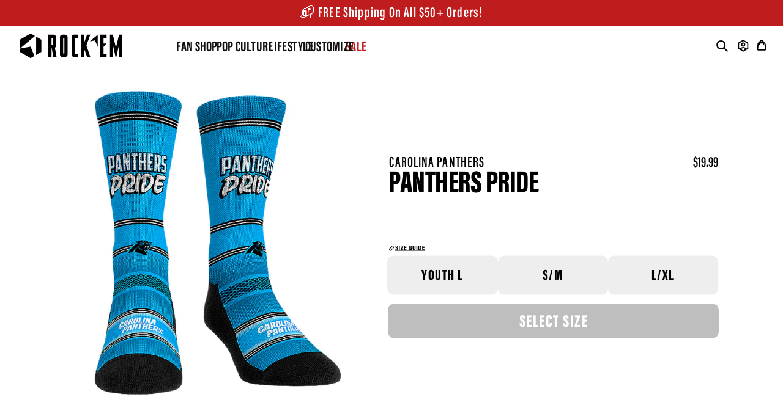

--- FILE ---
content_type: text/css
request_url: https://rockemsocks.com/cdn/shop/t/123/assets/custom-header.css?v=155127072490020133701764627761
body_size: 2706
content:
@font-face{font-family:AcuminVariable;src:url(AcuminVariableConcept.otf) format("opentype")}@font-face{font-family:AcuminCondensedSemibold;src:url(Acumin_Condensed_Semibold.woff) format("woff");font-style:normal}@font-face{font-family:AcuminExtraCondensedSemibold;src:url(Acumin_ExtraCondensed_Semibold.woff) format("woff");font-style:normal}@font-face{font-family:AcuminExtraCondensedBlack;src:url(Acumin_ExtraCondensed_Black.woff) format("woff");font-style:normal}@font-face{font-family:AcuminVariableConceptExtraCondensedBold;src:url(AcuminVariableConcept-ExtraCondensedBold.woff) format("woff");font-style:normal}.custom-header{position:relative;background:#fff;height:62px;z-index:1000}:root{--dh: 62px}.custom-header{position:fixed!important;top:0;left:0;right:0;z-index:1000;transition:top .2s ease}.custom-header.header-hidden{top:calc(-1 * var(--dh))}.nav-modal{top:var(--dh)!important}.custom-header .wrapper{display:flex;align-items:center;justify-content:flex-start;padding-left:15.5px;padding-top:2px;background:#fff;transition:padding-left .3s ease}header .tt-desktop-header .tt-logo{margin-top:6px;margin-bottom:20px}header .tt-desktop-header .tt-logo .tt-title{margin-top:14px}@media (min-width: 1230px){header .tt-desktop-header .dropdown-menu{max-width:1200px}}.tt-badge-cart{position:absolute;top:12.5px;right:20px;background:red;font-weight:600;font-size:12px;padding:1px 5px;border-radius:50%;width:16px;height:16px;text-align:center;color:#fff;line-height:16px;font-family:AcuminVariable;font-stretch:52.5%;text-transform:uppercase}.nav-list{list-style:none;display:flex;gap:64px;padding-top:8px;justify-content:space-between}.nav-link-text.final-sale{margin-left:-35px}.nav-link-text{font-family:AcuminVariableConceptExtraCondensedBold;font-size:24px;color:#111;text-transform:uppercase;letter-spacing:.26px}.nav-link-text.final-sale{color:#bf1c1e}.nav-link-text[data-index="1"]{position:relative;left:-2px}.nav-link-text[data-index="2"]{position:relative;right:9px}.nav-link-text[data-index="3"]{position:relative;right:22px}.search-dropdown{z-index:1000;box-sizing:border-box;display:flex;flex-direction:column;align-items:center;justify-content:center}.custom-header .tt-btn-close{background:none;border:none;font-size:1.25rem;cursor:pointer;color:#777;position:absolute;top:10px!important;right:10px!important}.custom-header .tt-info-text{grid-column:1 / -1;margin-top:.75rem;font-size:.8rem;color:#666}.custom-header{border-bottom:1px solid #D9D9D9}.nav-modal{position:absolute;left:0;width:100%;background:#fff;display:none;z-index:1000;background:#fff0;opacity:0;transition:opacity .5s ease,background .5s ease;pointer-events:none;top:60px;height:364px;overflow:hidden}.nav-modal.active{display:block}#nav-modal,.nav-modal.active{display:flex}.submenu-aside{background:#f4f4f3;width:374px}.submenu-aside-ul{list-style:none;padding:4px 0 0;margin:0;display:flex;flex-direction:column;gap:5.5px}.submenu-aside-ul li a{justify-content:space-between;padding-right:33px}.sidebar-chevron{width:7px;height:auto;flex-shrink:0;margin-left:auto;margin-bottom:2px;margin-right:-21px}.submenu-aside-ul li a{font-family:AcuminExtraCondensedBlack;font-size:32px;letter-spacing:1px;text-transform:uppercase;padding-top:6px}.submenu-aside-ul li a,.submenu-aside-ul li.active>a{height:40px;padding-left:33px;display:flex;color:#000;text-decoration:none;align-items:center}.submenu-aside-ul li.has-subtitle a,.submenu-aside-ul li.has-subtitle.active>a{height:60px}.submenu-aside-ul li.active>a{background:#fff}.subtitle{display:none;font-size:15px;font-weight:300;color:#000;margin-top:5px;letter-spacing:.75px;font-family:AcuminExtraCondensedSemibold}.submenu-aside ul li.active .subtitle{display:block}.submenu-content{flex:1;height:610px;max-width:1430px!important;width:1430px!important;background:#fff;display:flex;flex-direction:column;position:relative;height:100%;overflow:hidden}.submenu-content ul li{margin-bottom:.5rem}.submenu-content ul li a:hover{text-decoration:underline}.nav-modal.active .nav-modal-content{display:flex;width:100%}.submenu-content h4{margin-top:0;font-size:1rem;font-weight:600}.submenu-content li+li{margin-top:.5rem}.submenu-content a{text-decoration:none}.submenu-content a:hover{text-decoration:underline}.submenu-content ul li{margin:0}.submenu-content ul li a{display:flex;align-items:center;text-decoration:none;font-family:AcuminExtraCondensedSemibold;font-size:18px;text-transform:uppercase;letter-spacing:.75px;padding-top:2px;color:#000!important}.submenu-content ul li a img{margin-right:5px;width:32px;height:auto;flex-shrink:0}.submenu-fourth li a img{display:inline-block;vertical-align:middle;max-width:100%}.logo-wrapper .custom-logo{height:58px;width:168px;display:block;margin-left:1rem;margin-right:48px}.custom-actions{display:flex;align-items:center;width:131px;justify-content:space-evenly;margin-left:auto}.account-icon-exception{padding-right:3px;padding-bottom:1px}.cart-icon-exception{margin-right:15px;padding-bottom:3px}.nav-icon{margin-left:1rem;display:flex}.nav-icon svg{width:20px;height:20px;fill:#111}.tt-col{position:relative;width:50%;height:50%;justify-content:center;align-items:center}.search-input{width:100%;padding:.5rem 2.5rem .5rem .75rem;border-radius:10px;box-sizing:border-box}.search-btn,.search-btn-active{position:absolute;top:40%;right:.75rem;transform:translateY(-50%);background:none;border:none;cursor:pointer;font-size:1.25rem;fill:#333}.search-btn-active{display:none}.custom-header .tt-btn-close{position:absolute;top:10px;right:10px;background:none;border:none;font-size:1.25rem;cursor:pointer;color:#777}.custom-header .tt-info-text{margin-top:.75rem;font-size:.8rem;color:#666}.custom-header .search-results{display:none}.custom-header .search-dropdown .search-form{width:100%;margin:0 auto 10px;height:100px;justify-content:center;align-items:center;display:flex;flex-direction:row}.nav-modal.active{display:flex}.nav-modal-content{display:flex;width:100%}.submenu-content h4{margin:0 0 .5rem;font-size:1rem;font-weight:600}.submenu-content ul{list-style:none;margin:0;padding:0;display:grid;grid-template-columns:repeat(auto-fill,minmax(140px,1fr));gap:1px}.submenu-content li a{display:flex;align-items:center;text-decoration:none}.submenu-fourth li img{display:inline-block;vertical-align:middle;max-width:100%}.special-button{background:none;border:none;padding:0;margin:0;text-decoration:none}.special-button img{top:-100%;left:10%;transform:translate(-50%,-50%);position:absolute;display:block}.special-image{width:175px!important;height:100px!important}.submenu-third-title{margin-bottom:.5rem;font-size:.875rem;padding-bottom:.5rem;color:#111;font-weight:600}.submenu-fourth{list-style:none;display:grid}.submenu-content-flex-column{flex-direction:column}.submenu-col{display:flex;flex-direction:column;justify-content:flex-start;position:relative;font-size:.875rem}.custom-html-footer{margin-top:auto;text-align:center}.submenu-content-child{display:flex;flex-direction:row;flex-wrap:wrap;justify-content:space-around}.nav-overlay{position:fixed;z-index:100;top:0;right:0;bottom:0;left:0;background:#0000;opacity:0;transition:opacity .5s ease,background .5s ease;pointer-events:none}.nav-overlay.active{background:#00000080;opacity:1;pointer-events:auto}.nav.fade-out{background:#0000;opacity:0;pointer-events:none}.nav-modal.active{background:#fff;opacity:1;pointer-events:auto}.nav-modal.fade-out{background:#fff0;opacity:0;pointer-events:none}.submenu-third-title{display:block}.submenu-content-wrapper{padding-top:7px;padding-left:15px;overflow:hidden;display:flex}.submenu-content-left{flex:0 0 auto;display:flex;padding:10px;flex-direction:column}.submenu-content-items{display:grid;grid-auto-flow:column;margin-left:17px;gap:48px}.submenu-title-cell{font-family:AcuminExtraCondensedBlack;font-size:20px;text-align:left;color:#000;margin-top:8px;margin-bottom:11%;letter-spacing:1px;text-transform:uppercase;width:100%}.submenu-content-image-panel{margin:0 auto;display:flex}.submenu-content-image-panel img{width:300px;height:276.5px;object-fit:cover;object-position:center;border-radius:10px}.submenu-custom-html{position:absolute;bottom:6.75%;right:200px;width:100%}.submenu-custom-html-inner{font-size:20px;position:absolute;bottom:17px;right:45.7%;font-family:AcuminExtraCondensedBlack;text-transform:uppercase;letter-spacing:.75px}.search-slide{position:relative;display:flex;align-items:center;justify-content:center;transition:width .3s ease,justify-content .3s ease,border .3s ease}.wrapper.search-open{padding-left:40vw}.search-slide{position:absolute;left:0;width:40vw;transform:translate(-100%);transition:transform .5s ease}.search-slide.open{transform:translate(0)}.search-toggle{padding-bottom:1px}.search-slide.open{justify-content:flex-start;padding:.1rem}.search-input{border:none!important}.search-slide .search-input{display:none}.search-slide.open .search-input{display:block;flex:1;background:#f1f2f2!important;border-radius:10px;border:1px solid #707072!important;font-size:20px!important;letter-spacing:.75px!important;font-family:AcuminExtraCondensedBlack!important;color:#111!important;text-transform:uppercase;padding-top:9px}.search-slide.open .search-input::placeholder{position:absolute;top:9.5px!important}.search-toggle-icon{font-size:28px;font-weight:600;color:#000}.wrapper.search-open .logo-wrapper,.wrapper.search-open .custom-nav,.wrapper.search-open .tt-parent-box{transform:translate(-150%);opacity:0;transition:transform .3s ease,opacity .3s ease;width:100%}.wrapper.search-open .logo-wrapper,.wrapper.search-open .custom-nav,.wrapper.search-open .tt-parent-box{opacity:0;transform:translate(-150%);transition:all .3s ease}.search-cancel{position:absolute;top:47%;right:-70px;transform:translateY(-50%);display:none;background:none;border:none;cursor:pointer;font-size:24px!important;letter-spacing:1px!important;font-family:AcuminExtraCondensedSemibold!important;color:#111!important;text-transform:uppercase}.search-slide.open .search-cancel{display:block}.search-input{display:none;flex:1;border:none;background:transparent;outline:none}.disney-split-items{display:flex;flex-direction:column}.disney-group .submenu-title-cell{margin-top:8px;margin-bottom:0;margin-left:0}.disney-group{display:flex;flex-direction:column;gap:10px;padding-left:7px}.disney-col-container{display:flex;flex-direction:row;padding-top:2px}.disney-split-items .submenu-col{flex:1;min-width:0}.disney-list{display:flex;flex-direction:column;gap:11px!important;list-style:none;padding:0}.disney-list-item{margin:0}.disney-list-item a{text-decoration:none;color:inherit}.disney-list-item:hover{color:#000}.disney-split-items .disney-group .submenu-content-items{display:flex;gap:20px}.split-divider{width:1px;background:#e1e1e1;margin:0 16px}.marvel-images{display:flex;gap:16px;margin-top:10px}.marvel-card{background:#e0e0e0;overflow:hidden;display:flex;align-items:center;justify-content:center;height:430px;width:278px;border-radius:10px}.marvel-card img{width:100%;height:100%;object-fit:cover;object-position:center}.marvel-split-items{display:flex;margin-top:10px;margin-left:5%;justify-content:flex-start}.marvel-split-titles{display:flex;margin-left:10px;margin-bottom:10px}.comicsAndCartoons-split-items{display:flex;justify-content:space-around;gap:16px;overflow:visible}.comicsAndCartoons-group{display:flex;flex-direction:column;position:relative;padding-top:2rem;gap:0;overflow:visible}.comicsAndCartoons-split-titles{margin-bottom:24px}.split-divider{width:1px;background:#e1e1e1;margin:0 16px;align-self:stretch}.submenu-content-left.customSingle-collapse{flex:0 0 0%}.submenu-content-items.customSingle-centre{display:flex;justify-content:center;width:100%;padding:0;margin:0}.customSingle-image-wrapper{width:100%;max-width:1100px;border-radius:8px;overflow:hidden;margin:0 auto;max-height:430px}.customSingle-image-link{display:block}.customSingle-image{width:99%;max-height:330px;object-fit:cover;object-position:center;border-radius:10px}.wrapper.search-open{overflow:visible!important}.wrapper.search-open .account-icon-exception,.wrapper.search-open .cart-icon-exception,.wrapper.search-open .mobile-icon-image{display:none}.wrapper.search-open .logo-wrapper,.wrapper.search-open .custom-nav,.wrapper.search-open .tt-parent-box{display:none!important}.wrapper.search-open{justify-content:center!important;max-width:none!important;width:100%!important;padding-top:10px}.search-slide.open{width:30vw!important;max-width:none!important;position:absolute!important;left:50%!important;transform:translate(-50%)!important}.ui-autocomplete.boost-pfs-search-suggestion{width:95%!important;height:80%!important;max-height:80%!important;position:absolute!important;left:50%!important;margin:0!important;padding:5px!important;border:none!important}@media (min-width: 1440px){.ui-autocomplete.boost-pfs-search-suggestion{transform:translate(-50%)!important}}@media (min-width: 1024px) and (max-width: 1440px){.ui-autocomplete.boost-pfs-search-suggestion{transform:translate(-50%)!important}}.boost-pfs-search-suggestion-wrapper{background-color:#00000080!important;padding:0!important}@media (min-width: 1441px){.ui-autocomplete.boost-pfs-search-suggestion{padding:10px!important}}.by-sections-group .submenu-title-cell{margin-top:8px;margin-bottom:12px;margin-left:7px}.by-sections-group .by-sections-items{display:flex;flex-direction:column;gap:0px}.by-sections-group .by-sections-group{display:flex;flex-direction:column;gap:0px;padding-left:0}.by-sections-group .by-sections-col-container{display:flex;flex-direction:row;padding-left:7px;gap:48px}.by-sections-group .submenu-col{min-width:0}.by-sections-group .by-sections-list{display:flex;flex-direction:column;gap:11px;list-style:none;padding:0}.by-sections-group .by-sections-list-item{margin:0}.by-sections-group .by-sections-list-item a{text-decoration:none;color:inherit}.by-sections-group .by-sections-list-item:hover{color:#000}.by-sections-group .split-divider{width:1px;background:#e1e1e1;margin:0 16px}.submenu-col-title-movies-tv-games{margin-bottom:10px;font-family:AcuminExtraCondensedBlack;font-size:20px;text-align:left;color:#000;margin-top:8px;letter-spacing:1px;text-transform:uppercase;width:100%}.custom-html-link{color:#000;text-decoration:underline!important}.nav-list li.active .nav-link-text{text-decoration:underline;text-underline-offset:16px;text-decoration-thickness:3px;text-decoration-color:#000}.spinner-desktop{position:absolute;top:-3px;height:41px;z-index:2;overflow:hidden;font-family:sans-serif;font-size:24px;text-align:center;z-index:1000;pointer-events:none;left:196.5px}.spinner-desktop ul{list-style:none;padding:0;margin:0}.spinner-desktop li{height:50px;line-height:50px;font-size:20px;text-align:left;font-family:AcuminExtraCondensedBlack;color:#111;text-transform:uppercase}.spinner-desktop ul{animation:scroll 20s linear infinite}@keyframes scroll{0%,6.835%{transform:translateY(0)}10%{transform:translateY(-50px)}16.835%{transform:translateY(-50px)}20%{transform:translateY(-100px)}26.835%{transform:translateY(-100px)}30%{transform:translateY(-150px)}36.835%{transform:translateY(-150px)}40%{transform:translateY(-200px)}46.835%{transform:translateY(-200px)}50%{transform:translateY(-250px)}56.835%{transform:translateY(-250px)}60%{transform:translateY(-300px)}66.835%{transform:translateY(-300px)}70%{transform:translateY(-350px)}76.835%{transform:translateY(-350px)}80%{transform:translateY(-400px)}86.835%{transform:translateY(-400px)}90%{transform:translateY(-450px)}96.835%{transform:translateY(-450px)}to{transform:translateY(-500px)}}.search-spinner-container-desktop{position:relative;height:50px;overflow:hidden;width:100%!important}.nav-list.no-hover{pointer-events:none}.customSingle-image-text{font-size:20px;font-family:AcuminExtraCondensedBlack;text-transform:uppercase;letter-spacing:1px;color:#000;top:25px;left:40px;position:absolute;align-items:center}.submenu-two-up{--card-max: 560px;--gap: 24px;display:grid!important;grid-template-columns:repeat(2,minmax(0,var(--card-max)));gap:var(--gap)!important;justify-content:center;width:100%;max-width:calc(var(--card-max) * 2 + var(--gap));margin-inline:auto}.mm-card{display:block;padding:12px}.mm-card img{display:block;width:100%;height:auto}@media (max-width: 640px){.submenu-two-up{grid-template-columns:1fr;max-width:min(560px,100%)}}.search-slide .clear{position:absolute;right:12px;top:43%;transform:translateY(-50%);background:none;border:0;font:inherit;line-height:1;cursor:pointer;opacity:.65;z-index:1001;font-size:24px;color:#000}.search-slide .clear:hover{opacity:1}.search-slide.open .search-input{padding-right:2rem}.search-input::-webkit-search-cancel-button{-webkit-appearance:none}
/*# sourceMappingURL=/cdn/shop/t/123/assets/custom-header.css.map?v=155127072490020133701764627761 */


--- FILE ---
content_type: text/css
request_url: https://rockemsocks.com/cdn/shop/t/123/assets/custom.css?v=156699482566580416821764628086
body_size: 12474
content:
@font-face{font-family:AcuminCondensedBlack;src:url(AcuminCondensedBlack.woff) format("woff");font-style:normal}@font-face{font-family:AcuminCondensedBold;src:url(AcuminVariable-CondensedBold.woff) format("woff");font-style:normal}@font-face{font-family:AcuminCondensedSemibold;src:url(Acumin_Condensed_Semibold.woff) format("woff");font-style:normal}@font-face{font-family:AcuminExtraCondensedSemibold;src:url(Acumin_ExtraCondensed_Semibold.woff) format("woff");font-style:normal}@font-face{font-family:AcuminExtraCondensedBlack;src:url(Acumin_ExtraCondensed_Black.woff) format("woff");font-style:normal}@media screen and (max-width: 769px){.ncaa_banner{width:100%;max-height:220px!important;min-height:200px;object-fit:cover;object-position:center center}}@media screen and (min-width: 769px){#shopify-section-collection-list-names-with-image .container-indent img{min-height:200px;object-fit:cover;min-width:100%;object-position:center center}.ncaa_banner{width:100%;max-height:320px!important;min-height:200px;object-fit:cover;object-position:center center}}#slidecarthq .button:hover{background-color:#278903!important}@media screen and (min-width: 1025px){li:not(.tmenu_item_mobile) .tmenu_submenu .tmenu_submenu_tab_control .tmenu_item_link{display:inline-block!important}}.tt-collapse-content.filtres-remove-js.hidden{border:none;display:none}#slidecarthq .cart-count{display:none}#slidecarthq .header h2{width:100%;text-align:center;padding-bottom:0;font-size:1.0625em!important;line-height:23px!important;font-weight:700!important}#slidecarthq .header h2:before{content:"Shopping "}#slidecarthq .header button{background:url(/cdn/shop/files/icon-close.svg?v=1610851817)!important;width:23px!important;height:23px!important}#slidecarthq .header button svg{display:none!important}#slidecarthq button.remove{background:url(/cdn/shop/files/icon-close.svg?v=1610851817)!important;width:15px!important;height:15px!important}#slidecarthq button.remove svg{display:none!important}#slidecarthq .button{border-radius:50px!important}#slidecarthq .right.light.open{width:1000px!important;max-width:461px}@media (max-width: 768px){#slidecarthq .right.light.open{width:100%!important;max-width:100%!important}}#slidecarthq .items{padding-bottom:20px!important}#slidecarthq .item{padding:0 0 0 10px!important;border-radius:3px;align-items:center;border:none!important}#slidecarthq .quantity-selector{order:1}#slidecarthq .quantity-selector button{font-weight:700!important;color:#000!important}#slidecarthq .quantity-selector input{font-size:.75em!important;font-weight:700!important}#slidecarthq .item .image{width:100px!important}#slidecarthq .item .image img{width:100%!important}#slidecarthq .item .main{padding:10px;margin-left:0!important;gap:0px!important}#slidecarthq .item .main .title{padding-bottom:0}#slidecarthq .item .main .title a{font-family:AcuminCondensedSemibold!important;font-size:20px!important;text-transform:uppercase!important}.price-discount-block span{font-size:20px!important;font-family:AcuminExtraCondensedSemibold!important;text-transform:uppercase!important}#slidecarthq .header{padding:12px!important;display:flex;justify-content:center;align-items:center}#slidecarthq .header button{font-size:10px!important}#slidecarthq .header span{font-family:AcuminExtraCondensedBlack!important;text-transform:uppercase!important;font-size:48px!important;transform:translateY(4px)}#slidecarthq .item .variants-p{color:#9b9b9b!important;font-size:14px!important;font-family:AcuminCondensedSemibold!important;text-transform:uppercase!important}#slidecarthq .header+.items{order:2!important;margin-bottom:auto!important;border-top:0!important}#slidecarthq .rewards{background:#fff!important;order:1!important;margin-top:0!important;padding:0 15px!important;gap:5px!important;border-top:none!important}#slidecarthq .rewards-progress-bar{background:#f1f2f2!important;height:10px!important;margin-top:0!important}.rewards-progress{background:#4874b5!important;height:10px!important}.rewards-tiers-labels{display:flex!important;flex-wrap:nowrap!important;justify-content:space-between;width:90%!important}.rewards-tiers-labels-item{flex:0 0 auto!important;width:auto!important;margin:0 8px 0 0;padding:0!important}.rewards-tiers-labels-item-label{font-size:14px!important;color:#4874b5!important;text-transform:uppercase!important;font-family:AcuminCondensedSemibold!important;width:100%!important;white-space:nowrap!important;overflow:hidden!important;text-overflow:ellipsis!important}.rewards p{font-size:16px!important;text-transform:uppercase!important;font-family:AcuminCondensedSemibold!important}.rewards p strong{font-size:16px!important;font-family:AcuminCondensedSemibold!important}.item-container{display:flex;align-items:center;justify-content:center;height:100%;border-radius:4px!important}.main-bottom .quantity-selector button[aria-label="increase quantity"]{background:#64b562!important}.main-bottom .quantity-selector button[aria-label="decrease quantity"] svg,.main-bottom .quantity-selector button[aria-label="increase quantity"] svg{fill:#fff!important}#slidecarthq .item .main-top button{width:24px!important;height:24px!important;background-size:100%!important;background-repeat:no-repeat!important;background-position:center center!important;border:none!important;cursor:pointer!important;background:url(delete_outline.svg)!important}#slidecarthq .item .item-container{gap:0!important}#slidecarthq .footer{position:sticky;bottom:0;z-index:5;background:#fff!important;box-shadow:0 -8px 16px #0000000f;order:3!important;padding:10px 15px!important}#slidecarthq .footer .button{margin-top:0!important;background:#64b562!important;border-radius:7.5px!important;font-family:AcuminExtraCondensedBlack!important;font-size:24px!important;text-transform:uppercase!important}.shipping-label{font-family:AcuminCondensedSemibold!important;font-size:18px!important;text-transform:uppercase!important;color:#000!important}.footer-row .flex{font-family:AcuminExtraCondensedSemibold!important;font-size:18px!important;text-transform:uppercase!important}.footer-code{font-family:AcuminExtraCondensedBlack!important;font-size:16px!important;text-transform:uppercase!important;color:#000!important}.slidecart-discount-amount{font-family:AcuminExtraCondensedBlack!important;font-size:20px!important;text-transform:uppercase!important;color:#000!important}.slidecart-subtotal{font-family:AcuminExtraCondensedBlack!important;font-size:20px!important;text-transform:uppercase!important}.rewards-shipping-text{color:#9b9b9b!important;font-size:16px!important;font-family:AcuminCondensedSemibold!important;text-transform:uppercase!important}.footer-continue{font-family:AcuminExtraCondensedBlack!important;font-size:16px!important;text-transform:uppercase!important;color:#000!important}.tt-product-single-info .tt-swatches-container .tt-options-swatch{display:flex;justify-content:center}.tt-product-single-info .tt-swatches-container .Color .tt-options-swatch{display:flex}@media (min-width: 768px){.tt-product-single-info .tt-swatches-container .Color .tt-options-swatch{justify-content:flex-start}}.tt-product-single-info .tt-swatches-container .Color .tt-options-swatch li{margin-right:15px}@media (max-width: 767px){.tt-product-single-info .tt-swatches-container .tt-options-swatch{display:flex;justify-content:center}}#shopify-section-collection-list-names-with-image .container-indent img{min-height:200px;object-fit:cover}@media (max-width: 1024px){.mobile-life-style .tmenu_item_level_1.tmenu_item_layout_image,.mobile-fan-shop .tmenu_item_level_2.tmenu_item_layout_image>.tmenu_item_link{width:100%;float:none}.mobile-life-style .tmenu_submenu .tmenu_item_level_1>.tmenu_item_link,.mobile-fan-shop .tmenu_submenu .tmenu_item_level_2>.tmenu_item_link{display:block;line-height:1.4;height:auto!important}.mobile-life-style .tmenu_submenu .tmenu_item_level_1>.tmenu_item_link>.tmenu_image,.mobile-life-style .tmenu_submenu .tmenu_item_level_1>.tmenu_item_link>.tmenu_item_text,.mobile-fan-shop .tmenu_submenu .tmenu_item_level_2>.tmenu_item_link>.tmenu_image{border:solid 1px #aeaeae!important;padding:15px 30px 15px 20px!important;border-radius:8px}.mobile-life-style .tmenu_submenu .tmenu_item_level_1>.tmenu_item_link>.tmenu_item_text{display:block!important}.mobile-fan-shop .tmenu_submenu .tmenu_item_level_2>.tmenu_item_link>.tmenu_image>img{display:none!important}}.size-guide-wrapper .tab-bar{text-align:center;border-bottom:1px solid #a0a0a0}#socks,#face-masks .desktop{display:flex;flex-flow:row wrap;padding:0 7.5px}#face-masks .mobile{display:none}#socks .heading,#face-masks .heading{text-align:center;flex:100% 0;font-size:14px;margin:16px 0;color:#000;font-weight:400}#socks .spec-wrapper{flex:1 0 0;padding:0 7.5px}#socks .border-collapse,#face-masks .border-collapse{border-collapse:collapse;width:100%;text-align:center;font-weight:500}#socks .spec-head-back{background-color:#000;color:#fff}#socks .title{margin:0;font-weight:500;font-size:22px;text-align:center;color:#000}#socks .detail-head{width:90px}#socks .detail-title{max-width:60px;display:inline-block;color:#8a8a8a;font-weight:500;line-height:15px;padding:5px 0}#socks .detail-desc{color:#000}#socks .detail-kids.detail-title{max-width:50px}#socks .detail-desc span,#face-masks .face-masks-table .spec-head-detail span{display:block;line-height:25px;border-left:1px solid #a6a6a6;color:#000}#socks .spec-head-detail,#face-masks .face-masks-table .spec-head-detail{border-bottom:2px solid #cacaca;background-color:#f4f4f4}#socks .equal-width{width:92px}.size-guide-wrapper .size-title{font-size:18px;padding:15px;margin:0;text-align:center;font-weight:500;color:#000}#face-masks .desktop .spec-wrapper{flex:1;max-width:50%;padding:0 7.5px}#face-masks .face-kit-wrapper img{width:100%}#face-masks .spec-head-back{background-color:#000;color:#fff;text-align:right;height:25px;font-weight:500}#face-masks .face-masks-title{margin:0;line-height:30px;font-weight:500;font-size:22px;text-align:center;color:#000}#face-masks .face-kit-title{margin:0;height:30px;font-weight:500;font-size:22px;text-align:center;color:#000}#face-masks .face-masks-detail{display:flex;flex-flow:row wrap;background-color:#f4f4f4}#face-masks .face-masks-detail .face-masks-img{flex:50% 0 0;max-width:50%;padding-top:30px}#face-masks .face-masks-detail .face-masks-table{flex:50% 0 0}#face-masks .face-masks-table table{table-layout:fixed}#face-masks .face-masks-table .detail-head{color:#8a8a8a;font-weight:500;padding:10px 0}#face-masks .spec-head-back span{width:16%;display:inline-block;text-align:center;line-height:25px}.size-guide-wrapper .tab-bar .tab-bar-item{position:relative;display:inline-block;background-color:#f4f4f4;border:1px solid #a0a0a0;border-radius:3px 3px 0 0;width:150px;font-size:18px;padding:10px;text-decoration:none;margin:0 5px;bottom:-1px;color:#a0a0a0;font-weight:500}.size-guide-wrapper .tab-bar .tab-bar-item.active{border-bottom:1px solid white;background-color:#fff;color:#000}.modal-body{padding:0 15px!important}#modalUpsellPopup{order:2!important}.quick-size-guide .modal-body{padding:0}#face-masks .face-kit-title sup,#face-masks .face-kit-desc sup{font-size:50%;line-height:inherit;vertical-align:super}#face-masks .face-kit-desc{text-align:left;font-size:14px;color:#000;font-weight:400}#socks{padding-bottom:100px}#face-masks{padding-bottom:15px}#face-masks .mobile{padding:0 15px 15px}#face-masks .mobile .face-masks-img{background-color:#f4f4f4}#face-masks .mobile .spec-head-back span{width:100%}.quick-size-guide.modal .modal-header{height:0;padding:0}.quick-size-guide.modal .modal-header .close{background:url(/cdn/shop/files/icon-close.svg?v=1610851817);width:20px;height:20px;top:initial;bottom:-30px;right:10px;line-height:20px}.quick-size-guide.modal .modal-header .close:before{display:none}@media (max-width: 799px){#face-masks .desktop{display:none}#face-masks .mobile{display:block}#socks .heading,#face-masks .heading{text-align:center;padding:0 7.5px}#face-masks .mobile .heading{padding:0}#socks .spec-wrapper{padding-top:15px;flex:100% 0 0}.size-guide-wrapper .tab-bar .tab-bar-item{width:120px;font-size:16px}#face-masks .mobile .face-masks-table{margin-bottom:30px}#socks{padding-bottom:15px}.quick-size-guide.modal .modal-content{min-height:100vh}.quick-size-guide.modal .modal-dialog{width:100%;margin:0}.quick-size-guide.modal .modal-body:not(.no-background){border-radius:0}.quick-size-guide.modal:before{display:none}}@media (max-width: 789px){.tt-filters-options .tt-quantity{display:flex;align-items:center}.tt-filters-options .tt-quantity .tt-col-one{border-top:2px solid #000;border-bottom:2px solid #000;display:inline-block;width:16px;order:1}.tt-filters-options .tt-quantity .tt-col-one:before{position:relative;left:-2px;top:-2px;display:block;height:19px}}.tt-collapse-content.filtres-remove-js.desktop-filter{margin-left:20px}.tt-collapse-content.filtres-remove-js.desktop-filter .clear_all{font-size:16px;font-weight:500;border-radius:25px;border:2px solid #f2f2f2;width:100%;line-height:46px;margin:0;display:inline-block}.tt-collapse-content.filtres-remove-js.desktop-filter .clear_all:after{content:"";width:16px;height:16px;margin-left:10px;background-image:url(/cdn/shop/files/icon-close.svg?v=1610851817);display:inline-block;vertical-align:middle}.active-tags .active-tags__item{font-size:16px;line-height:43px;display:inline-block;border-radius:22px;background-color:#000;color:#fff;padding:0 35px;margin-right:10px;margin-bottom:10px;cursor:pointer}.active-tags .active-tags__item:after{content:"";width:16px;height:16px;margin-left:5px;background-image:url(/cdn/shop/files/icon-close_79407fd8-615a-491e-9715-d55c1e2e9649.svg?v=1611926752);display:inline-block;vertical-align:middle}.filter-line .tt-collapse .tt-collapse-title+.tt-collapse-content>.tt-collapse-content-title{font-size:18px;font-weight:600;color:#000;margin-bottom:24px}.filter-line .tt-collapse .tt-collapse-title+.tt-collapse-content:before{content:"";position:absolute;width:0;height:0;margin-left:-.5em;top:0;right:65px;box-sizing:border-box;border:1em solid black;border-color:#ffffff #ffffff transparent transparent;transform-origin:0 0;transform:rotate(-45deg);box-shadow:4px -4px 22px -8px #00000029}h3.with-image-title{font-size:52px!important;padding-bottom:0!important;font-family:AcuminExtraCondensedBlack;text-transform:uppercase;color:#000;letter-spacing:1px}.filter-line h3.show-results{font-size:24px!important;font-weight:600;padding-bottom:0!important}.sort-position{line-height:50px;-webkit-appearance:none;appearance:none;border:none;outline:none;font-size:18px;font-weight:600;background:transparent;z-index:2;position:relative;padding:0 10px}.tt-collapse-btn{text-align:center;background-color:#000;color:#fff;line-height:50px;border-radius:25px;margin-top:15px;cursor:pointer;-webkit-user-select:none;user-select:none}.tt-btn-bar{height:50px;width:100%;display:flex;flex-flow:row wrap;border-bottom:2px solid #f2f2f2;z-index:2;position:relative;background-color:#fff}.tt-btn-col-title{line-height:50px;text-align:center;font-size:18px;color:#000;font-weight:600;flex:1}.tt-btn-col-back{visibility:hidden}.tt-btn-col-back:after{display:block;width:50px;height:50px;line-height:50px;font-family:wokiee_icons;color:#000;content:"\e90d";font-weight:700;font-size:25px;text-align:center}.tt-btn-col-close:after{display:block;width:50px;height:50px;line-height:50px;font-family:wokiee_icons;color:#000;content:"\e9b3";font-weight:700;font-size:25px;text-align:center}.tt-hidden-desctope .filter-content-wrap .tt-collapse{position:initial}.tt-hidden-desctope .filter-content-wrap .tt-collapse .tt-collapse-content{position:absolute;top:0;left:0;right:0;bottom:0;margin:0;padding:80px 20px 0;z-index:1;background-color:#fff}.tt-hidden-desctope .tt-collapse-content-title,.tt-hidden-desctope .tt-collapse-btn{display:none}.tt-hidden-desctope .tt-collapse .tt-collapse-title:after{content:"\e90e";font-size:25px}.tt-hidden-desctope .tt-collapse .tt-collapse-title{padding:10px 20px}.tt-hidden-desctope .tt-collapse .tt-collapse-title:after{top:50%;right:15px;transform:translateY(-50%)}.tt-hidden-desctope .show-results{text-align:center;background-color:#000;color:#fff;line-height:50px;border-radius:25px;margin:15px 20px 0;font-weight:500}.tt-hidden-desctope .filter-actions{position:absolute;left:0;right:0;bottom:0;z-index:1}.tt-hidden-desctope .active-tags{padding:10px 0 10px 5px;background-image:linear-gradient(#fff,#f2f2f2);overflow-x:auto;white-space:nowrap}.tt-hidden-desctope .active-tags__item{margin-bottom:0;font-size:12px;padding:0 15px}.tt-hidden-desctope .active-tags .active-tags__item:after{width:12px;height:12px}.tt-hidden-desctope .clear-btn-wrapper{min-height:15px}.tt-hidden-desctope .filtres-js input[type=checkbox]:checked:after{content:" "}.filter-line .tt-collapse .tt-collapse-title{font-size:18px;font-weight:600}.sort-js.tt-list-row li{position:relative;padding-left:40px;font-size:18px;color:#000;line-height:28px}.sort-js.tt-list-row input[type=radio]{position:absolute;z-index:0;width:100%;height:28px;left:0;top:50%;transform:translateY(-50%);display:block;-webkit-appearance:none;appearance:none;outline:none}.sort-js.tt-list-row input[type=radio]:after{content:"";vertical-align:middle;text-align:center;line-height:24px;position:absolute;cursor:pointer;height:24px;font-weight:700;width:24px;left:0;top:0;font-size:15px;-webkit-box-shadow:inset 0 1px 1px #fff,0 1px 0 #fff;-moz-box-shadow:inset 0 1px 1px #fff,0 1px 0 #fff;box-shadow:inset 0 1px 1px #fff,0 1px #fff;background:#fff;border-radius:5px;border:solid 2px #f2f2f2}.sort-js.tt-list-row input[type=radio]:checked:after{background:#000;content:"\2714";color:#fff;border:solid 2px #000;box-shadow:inset 0 1px 1px #000,0 1px #000}.tt-hidden-desctope .sort-js.tt-list-row input[type=radio]:checked:after{content:""}.sort-js.tt-list-row li:not(:last-child){margin-bottom:16px}.tt-toolbar-content{padding-top:15px}.tt-toolbar-content h3.with-image-title{font-size:18px!important}@media (min-width: 1025px){.tt-toolbar-content .tt-btn-toggle,.tt-toolbar-content .with-image-title,.tt-results-filter .tt-title{display:none}}.tt-toolbar-content .tt-btn-toggle{line-height:30px;border-radius:25px;border:2px solid #f2f2f2;text-align:center;padding:0 25px;display:none}.tt-toolbar-content .tt-btn-toggle a{font-size:16px;font-weight:500;color:#000;vertical-align:middle}.tt-toolbar-content .tt-btn-toggle svg{vertical-align:middle}.tt-toolbar-content .tt-results-filter{display:flex;flex-flow:row wrap;justify-content:space-between;align-items:center;margin-top:20px}.tt-toolbar-content .tt-results-filter .tt-title{font-size:14px}#popup-accept .popup-exit img{display:none}#popup-accept .popup-exit:after{font-family:wokiee_icons;color:#000;content:"\e9b3";font-weight:100;font-size:25px;text-align:center;top:20px;right:10px;position:absolute}#popup-accept .popup-image-header .popup_text{text-transform:uppercase;color:#000;font-size:16px;font-family:AcuminCondensedSemibold}@media (min-width: 766px){#popup-accept .popup-row.disclaimer{margin:0 -45px}}#popup-accept .popup-row.disclaimer .popup_text{font-size:14px;color:#b3b3b3;line-height:12px;font-family:AcuminCondensedSemibold;text-align:left;padding:10px;width:90%;margin:0 auto}#popup-accept .popup_text{font-size:14px}.popup-body-note{background:#f2f2f2;padding:8px;border-radius:4px;font-family:AcuminCondensedSemibold;color:#000}.popup-body-note .popup_text-note{color:#000;font-size:16px;margin:0;text-transform:uppercase;display:flex;align-items:center;gap:8px}.popup_text-note .outline{background:#000;color:#fff;display:inline-block;border-radius:4px;padding:2px 10px;margin:0;text-align:center}.popup_text-note .outline{padding:2px 10px 0}.popup_text-note .note-text{flex:1}#popup-accept .popup-image-flex .popup-image-box:last-child .full-image{border:2px solid rgb(42,150,1)}#popup-accept .confirm-image{width:20px}#popup-accept{border-radius:7px;overflow:hidden}#popup-accept .popup-exit{top:7px;right:10px}@media (max-width: 991px){#popup-accept .popup-exit{top:7px}}.custom-filter-toolbar{display:flex;justify-content:space-between;margin-bottom:10px;padding-right:3%}.filter-toolbar-item:last-child{flex:1}a.boost-pfs-filter-scroll-to-top{display:none!important}.boost-pfs-filter-wrapper-page .boost-pfs-filter-refine-by-wrapper-h .boost-pfs-filter-pc .boost-pfs-filter-refine-by-items .refine-by-item>a{border-radius:22px;background-color:#000;color:#fff;padding:0 40px 0 30px;line-height:0px;height:auto}.boost-pfs-filter-wrapper-page .boost-pfs-filter-refine-by-wrapper-h .boost-pfs-filter-pc .boost-pfs-filter-refine-by-items .refine-by-item>a .refine-by-type{font-size:16px;line-height:43px;color:#fff;padding-top:0;padding-bottom:0}.boost-pfs-filter-wrapper-page .boost-pfs-filter-refine-by-wrapper-h .boost-pfs-filter-pc .boost-pfs-filter-refine-by-items .refine-by-item .boost-pfs-filter-clear:before,.boost-pfs-filter-wrapper-page .boost-pfs-filter-refine-by-wrapper-h .boost-pfs-filter-pc .boost-pfs-filter-refine-by-items .refine-by-item .boost-pfs-filter-clear:after{background:#fff;top:21px;right:15px}.boost-pfs-filter-wrapper-page .boost-pfs-filter-refine-by .boost-pfs-filter-refine-by-items .refine-by-item .boost-pfs-filter-clear:before{width:13px}.boost-pfs-filter-wrapper-page .boost-pfs-filter-refine-by .boost-pfs-filter-refine-by-items .refine-by-item .boost-pfs-filter-clear:after{width:13px}.boost-pfs-filter-wrapper-page .boost-pfs-filter-refine-by .boost-pfs-filter-refine-by-items .refine-by-item{margin-bottom:0}.boost-pfs-filter-wrapper-page .boost-pfs-filter-refine-by-wrapper-h .boost-pfs-filter-pc{display:flex;align-items:center;margin-top:0;padding-top:0}.boost-pfs-filter-wrapper-page .boost-pfs-filter-total-product{font-family:AcuminExtraCondensedSemibold!important;color:#000;font-size:24px!important;padding-bottom:0!important;line-height:40px;text-transform:uppercase}.boost-pfs-filter-refine-by-wrapper-h .boost-pfs-filter-pc>span{display:none}.boost-pfs-filter-custom-sorting button>span{color:#000;font-size:18px;text-transform:capitalize;font-family:AcuminCondensedSemibold}.boost-pfs-filter-wrapper-page .boost-pfs-filter-custom-sorting button>span{line-height:35px}.boost-pfs-filter-custom-sorting{margin-right:40px}.boost-pfs-filter-wrapper-page .boost-pfs-filter-tree-h{margin-bottom:0}.boost-pfs-filter-wrapper-page .boost-pfs-filter-custom-sorting .boost-pfs-filter-filter-dropdown li a{padding:10px 20px!important;font-size:16px!important;font-family:AcuminCondensedSemibold;font-size:22px;line-height:28px;color:#000}.boost-pfs-filter-custom-sorting .boost-pfs-filter-filter-dropdown li{padding:0!important}.boost-pfs-filter-wrapper-page{margin-top:10px}.boost-pfs-filter-wrapper-page .boost-pfs-filter-button{font-family:Poppins,sans-serif!important;font-size:16px!important;line-height:28px}.mobile-top-toolbar{display:flex;justify-content:space-between;padding-right:2%}#mobile-top-toolbar{display:none}@media (max-width: 991px){#mobile-top-toolbar{display:block}}@media (min-width: 768px){.boost-pfs-filter-top-display-type .boost-pfs-filter-display-item.boost-pfs-filter-display-list{display:none}}.boost-pfs-filter-product-item-grid .boost-pfs-filter-product-bottom{justify-content:flex-start!important}.boost-pfs-filter-product-item-list .boost-pfs-filter-des{display:none!important}.boost-pfs-filter-top-display-type .boost-pfs-filter-display-item.boost-pfs-filter-display-grid:before{content:"\ea5e"!important;font-family:wokiee_icons;background-image:none!important;display:initial}.boost-pfs-filter-top-display-type .boost-pfs-filter-display-item:before{font-size:20px!important}.boost-pfs-filter-top-display-type .boost-pfs-filter-display-item.active{border-color:#000}.boost-pfs-filter-top-display-type .boost-pfs-filter-display-item.active:before{color:#000}.boost-pfs-filter-tree-mobile-button button:before{background-image:url(/cdn/shop/files/filter.svg?v=1613658325)!important;width:20px!important;height:20px!important;background-repeat:no-repeat!important;display:inline-block!important;vertical-align:middle!important;margin-right:5px!important;position:initial!important;top:initial!important;left:initial!important;margin-top:0!important}@media (max-width: 991px){.boost-pfs-filter-toolbar-top-mobile{padding-left:5%!important;padding-right:5%!important}}.boost-pfs-filter-tree-mobile-button{display:flex!important;justify-content:flex-end!important;width:auto!important;float:initial!important;display:none!important}.boost-pfs-filter-tree-mobile-button button{line-height:30px!important;border-radius:25px!important;border:2px solid #f2f2f2!important;text-align:center!important;padding:0 25px!important;width:auto!important}.boost-pfs-filter-product-item-list{border-top:none!important}.boost-pfs-filter-wrapper-page .tt-collection-title{font-size:20px!important;line-height:20px;margin-top:10px;margin-bottom:5px;display:block;color:#000;font-family:AcuminExtraCondensedSemibold;text-transform:uppercase;letter-spacing:.25px}@media (max-width: 767px){.boost-pfs-filter-wrapper-page .tt-collection-title{font-size:16px!important}}.boost-pfs-filter-wrapper-page .boost-pfs-filter-product-item-title{font-size:32px!important;margin-bottom:5px;margin-top:-4px;font-family:AcuminExtraCondensedBlack;text-transform:uppercase;color:#000;letter-spacing:.3px}@media (max-width: 767px){.boost-pfs-filter-wrapper-page .boost-pfs-filter-product-item-title{font-size:20px!important;margin-top:-13px;line-height:20px}}.boost-pfs-filter-product-item-price{font-size:20px!important;color:#000;font-family:AcuminExtraCondensedSemibold;text-transform:uppercase;padding-top:16px!important;letter-spacing:.25px}@media (max-width: 767px){.boost-pfs-filter-product-item-price{font-size:16px!important;padding-top:15px!important}}@media screen and (max-width: 767px){.boost-pfs-filter-tree-mobile-style2.boost-pfs-filter-tree-v.boost-pfs-filter-tree-mobile-open{width:100%!important;max-width:500px}.boost-pfs-filter-tree-mobile-style2 .boost-pfs-filter-mobile-toolbar .boost-pfs-filter-mobile-toolbar-top{left:initial!important;right:0!important;width:40px!important;height:auto!important}.boost-pfs-filter-tree-mobile-style2 .boost-pfs-filter-mobile-toolbar .boost-pfs-filter-close{background:#fff!important}.boost-pfs-filter-tree-mobile-style2 .boost-pfs-filter-mobile-toolbar .boost-pfs-filter-close span{background:#fff!important;margin-left:0!important}.boost-pfs-filter-tree-mobile-style2 .boost-pfs-filter-mobile-toolbar .boost-pfs-filter-close span:before,.boost-pfs-filter-tree-mobile-style2 .boost-pfs-filter-mobile-toolbar .boost-pfs-filter-close span:after{background:#000!important}.boost-pfs-filter-tree-mobile-style2 .boost-pfs-filter-mobile-footer{width:100%!important;padding:20px!important;box-shadow:0 0 15px 1px #ddd!important;background:#fff!important}.boost-pfs-filter-tree-mobile-style2 .boost-pfs-filter-mobile-footer button.boost-pfs-filter-show-result{border-radius:25px!important}.boost-pfs-filter-mobile-toolbar-items .boost-pfs-filter-mobile-toolbar-left a:before{padding:6px!important}.boost-pfs-filter-tree-mobile-style2.boost-pfs-filter-tree-v .boost-pfs-filter-option .boost-pfs-filter-option-title .boost-pfs-filter-option-title-heading:after{width:15px!important;height:15px!important;border-right:2px solid #000!important;border-bottom:2px solid #000!important}.boost-pfs-filter-tree-mobile-button button,.boost-pfs-filter-top-sorting-mobile button{font-size:16px!important;color:#000!important}.boost-pfs-filter-wrapper-page .boost-pfs-filter-total-product{font-size:18px!important}.boost-pfs-filter-tree-mobile-style2 .boost-pfs-filter-mobile-toolbar .boost-pfs-filter-mobile-toolbar-items{position:initial!important}.boost-pfs-filter-mobile-toolbar-right .boost-pfs-filter-button{position:fixed!important;bottom:68px!important;left:0!important;text-align:center!important;padding:0 20px!important;z-index:1!important;text-transform:capitalize!important;line-height:60px!important;box-shadow:0 -7px 7px #0000001a!important;background:#fff!important}.boost-pfs-filter-tree-mobile-style2.boost-pfs-filter-tree-mobile-sticky .boost-pfs-filter-tree-content{padding-bottom:88px;position:fixed}#mobile-top-toolbar{padding-top:20px!important}.boost-pfs-filter-custom-sorting{margin-right:0}.boost-pfs-filter-product-item-list .boost-pfs-filter-product-item-list-col-1{float:initial!important;width:100%!important}.boost-pfs-filter-product-item-list.boost-pfs-action-list-enabled{padding-bottom:0!important}.boost-pfs-filter-product-item-list .boost-pfs-filter-product-bottom{float:none!important;width:100%!important}}@media (max-width: 1199px){.boost-pfs-action-list-enabled .boost-pfs-filter-product-item-inner{padding-bottom:0!important}.boost-pfs-action-list-enabled .boost-pfs-action-list-wrapper{display:none!important}}@media screen and (min-width: 1200px){.bc-al-style1 .boost-pfs-action-list-enabled:hover .boost-pfs-action-list-wrapper{display:none!important}}.boost-pfs-filter-tree-h .boost-pfs-filter-option.boost-pfs-filter-has-scrollbar .boost-pfs-filter-option-content .boost-pfs-filter-option-content-inner::-webkit-scrollbar{display:none}.boost-pfs-filter-tree-h .boost-pfs-filter-option.boost-pfs-filter-has-scrollbar .boost-pfs-filter-option-content .boost-pfs-filter-option-content-inner{-ms-overflow-style:none;scrollbar-width:none}.boost-pfs-filter-custom-sorting .boost-pfs-filter-filter-dropdown li a:hover,.boost-pfs-filter-custom-sorting .boost-pfs-filter-filter-dropdown li a.boost-pfs-filter-sort-item-active{text-decoration:none!important;font-family:AcuminCondensedSemibold;text-transform:uppercase;color:#000;font-size:24px}.boost-pfs-filter-option .boost-pfs-filter-option-content .boost-pfs-filter-option-amount{margin-left:-2px!important}.boost-pfs-filter-option-title-text{font-size:24px!important;font-family:AcuminExtraCondensedSemibold!important;text-transform:uppercase!important}.boost-pfs-filter-custom-sorting button>span{font-size:16px!important;letter-spacing:.8px}.boost-pfs-filter-apply-button{width:100%!important;line-height:40px!important;background:#000!important;color:#fff!important}.boost-pfs-filter-option-content .boost-pfs-filter-option-item-list .boost-pfs-filter-option-item.selected{font-weight:300!important}.boost-pfs-filter-option-content .boost-pfs-filter-option-item-list.boost-pfs-filter-option-item-list-multiple-list li.selected .boost-pfs-check-box:before{width:14px!important;height:9px!important;border:2px solid #fff!important;border-top:none!important;border-right:none!important;top:2px!important;left:2px!important}.boost-pfs-filter-option-content .boost-pfs-filter-option-item-list.boost-pfs-filter-option-item-list-multiple-list li .boost-pfs-check-box{width:20px!important;height:20px!important;border-radius:3px!important}.boost-pfs-filter-option-content .boost-pfs-filter-option-item-list.boost-pfs-filter-option-item-list-multiple-list li.selected .boost-pfs-check-box{background:#000!important;border-radius:3px!important}.boost-pfs-filter-tree-h .boost-pfs-filter-option .boost-pfs-filter-option-content .boost-pfs-filter-clear{display:none!important}#modalProductInfo{z-index:1000001!important}.boost-pfs-filter-refine-by-wrapper-h .boost-pfs-filter-pc .boost-pfs-filter-clear-all{line-height:43px!important;text-decoration:none!important;border:2px solid #f2f2f2!important;border-radius:22px!important;padding:0 22px!important;vertical-align:middle!important}.boost-pfs-filter-refine-by-wrapper-h .boost-pfs-filter-pc .boost-pfs-filter-clear-all:after{content:"\e9b3"!important;margin-left:5px!important;position:relative!important;font-weight:700!important;font-size:18px!important;line-height:43px!important;font-family:wokiee_icons!important;display:inline-block!important;vertical-align:middle!important}.boost-pfs-filter-product-item-label{left:initial!important;right:0;padding-right:0!important}.boost-pfs-filter-product-item-label .boost-pfs-filter-label{border-radius:50px 0 0 50px!important;padding:15px!important;font-style:italic;font-weight:500!important;font-size:12px!important;line-height:12px!important;min-width:100px}@media (max-width: 1599px){.boost-pfs-filter-product-item-label .boost-pfs-filter-label{padding:8px 10px!important;min-width:65px}}@media (max-width: 768px){.boost-pfs-filter-product-item-label .boost-pfs-filter-label{font-size:10px!important}}.boost-pfs-filter-product-item-label .new.boost-pfs-filter-label{background-color:#4874b5!important;width:80px!important;height:24px!important;text-align:center!important;border-radius:2px!important;font-size:20px!important;font-family:AcuminExtraCondensedBlack!important;line-height:24px!important;padding-top:1px!important;margin-right:10px!important}.boost-pfs-filter-product-item-label .sale.boost-pfs-filter-label{background-color:#64b562!important;width:80px!important;height:24px!important;border-radius:2px!important;text-align:center!important;font-size:20px!important;font-family:AcuminExtraCondensedBlack!important;line-height:24px!important;padding-top:1px!important;margin-right:10px!important}.boost-pfs-filter-product-item-label .soldout.boost-pfs-filter-label{background-color:#000!important;width:80px!important;height:24px!important;border-radius:2px!important;text-align:center!important;font-size:20px!important;font-family:AcuminExtraCondensedBlack!important;line-height:24px!important;padding-top:1px!important;margin-right:10px!important}@media (max-width: 768px){.boost-pfs-filter-product-item-label .new.boost-pfs-filter-label{display:inline-block!important;width:40px!important;min-width:40px!important;height:20px!important;line-height:19.5px!important;background-color:#4874b5!important;font-size:17px!important;font-family:AcuminExtraCondensedBlack!important;border-radius:2px!important;text-align:center!important;padding-top:1px!important;margin-right:13px!important;margin-top:4px!important;padding-left:7px!important}.boost-pfs-filter-product-item-label .sale.boost-pfs-filter-label{display:inline-block!important;width:60px!important;min-width:40px!important;height:20px!important;line-height:20px!important;background-color:#64b562!important;font-size:17px!important;font-family:AcuminExtraCondensedBlack!important;border-radius:2px!important;text-align:center!important;padding-top:1px!important;margin-right:13px!important;margin-top:4px!important;padding-left:7px!important}.boost-pfs-filter-product-item-label .soldout.boost-pfs-filter-label{background-color:#000!important;width:40px!important;height:20px!important;text-align:center!important;border-radius:2px!important;font-size:14px!important;font-family:AcuminExtraCondensedBlack!important;line-height:18px!important;padding-top:1px!important;margin-right:13px!important;margin-top:4px!important}}.boost-pfs-filter-product-item-label .new.boost-pfs-filter-label{color:#fff!important}span.boost-pfs-filter-total-product:after{content:"Results"!important;display:inline-block!important;margin-left:5px!important}span.boost-pfs-filter-total-product span,.boost-pfs-filter-tree-mobile-open .boost-pfs-filter-option-amount{display:none!important}.boost-pfs-filter-mobile-toolbar-middle{font-size:16px!important;font-weight:500!important;font-family:Poppins,sans-serif!important;color:#000}.boost-pfs-filter-option-content .boost-pfs-filter-option-item-list.boost-pfs-filter-option-item-list-multiple-list li{padding-left:35px!important}.boost-pfs-filter-product-item-list .boost-pfs-filter-product-item-label .boost-pfs-filter-label{margin-right:0!important}@media (max-width: 767px){.boost-pfs-filter-product-item-list .boost-pfs-filter-product-item-list-col-1{padding-right:0!important}h3:not([class^=tt-title]):not([class^=tt-collapse]):not([class^=tt-aside]),h2.small:not([class^=tt-title]):not([class^=tt-collapse]):not([class^=tt-aside]){font-size:30px;line-height:40px;font-weight:500;padding-bottom:23px;font-size:0px;display:none!important}}.boost-pfs-filter-product-item-label{z-index:12!important}.boost-pfs-filter-product-item-label .tt-label-custom{display:block!important;padding-right:10px!important}.boost-pfs-filter-product-item-label .tt-label-custom img.edit-custom{width:30px;display:block}.boost-pfs-filter-product-item-label .tt-label-custom span.edit-custom-text{line-height:30px;background-color:#fff;height:30px;display:block;margin-right:-15px;border-top-left-radius:15px;border-bottom-left-radius:15px;text-transform:uppercase;font-size:12px;color:#777;font-weight:500;font-style:italic;text-align:left;width:0;padding-left:0;transition:width .3s;overflow:hidden;float:left}.boost-pfs-filter-product-item-image:hover .boost-pfs-filter-product-item-label span.edit-custom-text{width:100px;padding-left:10px;transition:width .3s}.bc-al-style1 .boost-pfs-action-list-enabled:hover .boost-pfs-action-overlay:before{border:none!important}.boost-pfs-filter-product-item-label .tt-label-custom.boost-pfs-action-overlay:before{background-color:transparent!important}.boost-pfs-filter-tree-h .boost-pfs-filter-option-title-heading{padding:7px 15px 6px 0!important}@media screen and (max-width: 767px){.boost-pfs-filter-tree-mobile-style2.boost-pfs-filter-tree-v .boost-pfs-filter-option .boost-pfs-filter-option-content .boost-pfs-filter-option-content-inner{-webkit-overflow-scrolling:touch}}.boost-pfs-container-default .with-image-title{margin:30px 0 0}header .tt-search .search-results{display:none!important}.boost-pfs-search-container .search-results{display:none!important}.new-size-chart-wrap{font-family:Poppins,sans-serif}.size-chart-wrap{width:98.4%}.new-toggle-switch{display:flex;justify-content:center;gap:.2rem}@media (max-width: 768px){.size-chart-wrap{margin-top:7.5px!important}}.new-toggle-item{cursor:pointer;padding:.25em .5em;font-family:AcuminCondensedBold;font-size:18px;color:#888}.new-toggle-item.active{color:#000;text-decoration:underline;text-underline-offset:4px;text-decoration-color:#000;text-decoration-skip-ink:none;text-decoration-skip:none;font-family:AcuminCondensedBold;font-size:18px}.new-options-list.socks{display:flex;flex-wrap:nowrap;gap:8px;margin:0;padding:0;list-style:none;width:95.9%!important}@media (max-width: 768px){.new-options-list.socks{width:100%!important}}.new-options-list.socks li{flex:1 1 0}@media (max-width: 768px){.new-options-list.socks li a{display:flex;flex-direction:column;align-items:center;line-height:.9}.new-options-list.socks li a .size-detail{font-size:12px;text-transform:lowercase;font-family:AcuminCondensedBold;color:gray}}@media (min-width: 768px){.size-detail{display:none}}.new-options-list.socks li a{display:flex;align-items:center;justify-content:center;width:100%;height:64px;border-radius:10px;background:#eee;color:#000;font-size:1.5rem;text-transform:uppercase;text-decoration:none;font-family:AcuminExtraCondensedBlack;letter-spacing:1.5px;padding-top:3px;text-rendering:optimizeLegibility}@media (max-width: 768px){.new-options-list.socks li a{height:46px;border-radius:5px;font-family:AcuminCondensedBold;font-size:18px;letter-spacing:1px}}.new-options-list.socks li.active a{background:#000;color:#fff}.new-size-group.hidden{display:none}.tt-swatches-container.tt-swatches-container-js,.size-chart-wrap{width:100%!important}.new-options-list li[data-availability=false] a,.new-options-list li[data-availability=false] a span{text-decoration:none;color:#aaa;pointer-events:none;cursor:not-allowed}.new-options-list li[data-availability=false] a{background-color:#eee!important}.new-options-list li[data-availability=false]{position:relative;background-color:#f5f5f5!important;border-radius:4px!important;transition:background-color .2s!important;overflow:hidden}.new-options-list li[data-availability=false]{position:relative;overflow:hidden}.scrollable-options{display:flex;overflow-x:auto;white-space:nowrap;gap:8px;scrollbar-width:none;-ms-overflow-style:none;margin-top:20px!important}.scrollable-options::-webkit-scrollbar{display:none}.new-options-list li[data-availability=false]:after{content:"";position:absolute;top:0;right:0;bottom:0;left:0;background:url("data:image/svg+xml;utf8,  <svg xmlns='http://www.w3.org/2000/svg' viewBox='0 0 100 100' preserveAspectRatio='none'>    <line x1='0' y1='100' x2='100' y2='0' stroke='black' stroke-width='2'           vector-effect='non-scaling-stroke' shape-rendering='crispEdges'/>  </svg>");background-size:100% 100%;background-repeat:no-repeat;pointer-events:none}.shopify-section>.container-indent.features{margin-top:10%!important}@media (max-width: 768px){.new-toggle-wrapper{position:relative;display:flex;justify-content:center;margin-bottom:0}.size-guide-btn{position:absolute;left:0;top:50%;transform:translateY(-60%);display:flex;align-items:center;gap:.25rem;text-decoration:none;color:inherit}.size-guide-btn[data-isNonSocks=true]{transform:translateY(-375%)!important}.icon-info{display:inline-block;fill:#000!important;color:#000!important}.shopify-section>.container-indent.features{margin-top:20%!important}}#combinables-component .group-pane a.selected{outline:3px solid #000;outline-offset:-3px;border-radius:8px}#combinables-component{margin-bottom:10px!important}.combinable-items{padding-left:2px}.combinable-tabs{display:flex;overflow-x:auto;padding-bottom:30px;font-family:AcuminCondensedSemibold;font-size:14px;line-height:20px;letter-spacing:.5px;color:#000;padding-left:6px;gap:5px}.combinable-label{font-family:AcuminExtraCondensedBlack;font-size:14px;color:#000;margin-left:5px;margin-bottom:3px;display:block;text-transform:uppercase}.combinable-group-label{font-family:AcuminExtraCondensedBlack;font-size:14px;color:#000;margin-left:5px;display:block;text-transform:uppercase}.master-wrapper{padding-bottom:18px!important}.combinable-wrapper{padding-top:10px!important}.combinable-tab{flex:none;background:#eee;border:none;font-size:14px;border-radius:4px;color:#000;padding:4px 8px}.combinable-tabs .combinable-tab>span{position:relative;top:1px;display:inline-block}.combinable-tab.active{background:#000;color:#fff}.combinable-tab:not(.active){color:#000}.combinable-items a{position:relative}.combinable-items a:before{content:"";position:absolute;top:0;left:0;right:0;bottom:0;background:#0000000d;pointer-events:none;border-radius:8px}.combinable-items a{box-sizing:border-box;border:4px solid transparent;border-radius:4px}.combinable-items a.selected{border-color:#000}@media (max-width: 768px){#combinables-component .combinable-items{display:flex!important;flex-wrap:nowrap!important;overflow-x:auto;-webkit-overflow-scrolling:touch;gap:2px!important;padding:0 8px;scroll-snap-type:x proximity;margin-left:-7px;margin-bottom:10px!important}.combinable-label{font-family:AcuminExtraCondensedBlack;font-size:14px;color:#000;margin-left:5px;margin-bottom:4px!important;display:block;text-transform:uppercase}.combinable-group-label{font-family:AcuminExtraCondensedBlack;font-size:14px;color:#000;margin-left:6px;display:block;text-transform:uppercase;margin-bottom:2px!important;line-height:normal}.master-wrapper{padding-bottom:18px!important}.combinable-wrapper{padding-top:10px!important}.combinable-items{display:flex;flex-wrap:nowrap;overflow-x:auto;gap:0px;-ms-overflow-style:none}.combinable-tabs{overflow-x:auto;padding-bottom:28px!important;padding-left:5px;scrollbar-width:none;-ms-overflow-style:none}.combinable-tabs::-webkit-scrollbar{display:none}.combinable-items img{display:block;height:62px!important;width:62px!important;object-fit:cover;object-position:center;border-radius:4px}.combinable-items a{flex:0 0 auto;border-radius:8px}}@media (max-width:768px){#combinables-component{position:relative}#combinables-component .combinable-items{display:flex;flex-wrap:nowrap;overflow-x:auto;-webkit-overflow-scrolling:touch;gap:8px;padding:0 8px 6px;scrollbar-width:none;-ms-overflow-style:none}#combinables-component .combinable-items::-webkit-scrollbar{display:none}.xbar{height:2px;width:98%;border-radius:8px;background:#00000014;position:relative;overflow:hidden;top:-20px;margin:0 0 0 5px}.xbar__thumb{height:100%;border-radius:inherit;background:#000;width:40px;transform:translate(0)}}@media (min-width:769px){.xbar{display:none}}@media (min-width: 768px){.combinable-items{--thumb-h: 105px;display:grid;grid-template-columns:repeat(8,minmax(0,1fr));gap:2.5px;max-height:calc((var(--thumb-h) + 1rem) * 3 - 1rem);overflow-y:auto;overscroll-behavior:contain;width:97.7%!important}.combinable-wrapper{padding-top:0!important;scrollbar-width:none!important;-ms-overflow-style:none!important}.combinable-wrapper::-webkit-scrollbar{display:none!important}.combinable-items a{display:block;border-radius:8px;text-align:center}.combinable-items img{max-height:100%;width:auto;border-radius:4px}.combinable-items{scrollbar-width:none}.combinable-items::-webkit-scrollbar{display:none}}.combinable-items img.lazy{transition:opacity .3s ease}.combinable-items img.loaded{opacity:1}.combinable-items img.error{opacity:.5;filter:grayscale(100%)}.combinable-items img:not(.loaded){background:linear-gradient(90deg,#f0f0f0 25%,#e0e0e0,#f0f0f0 75%);background-size:200% 100%;animation:loading 1.5s infinite}@keyframes loading{0%{background-position:200% 0}to{background-position:-200% 0}}#left-image-column{position:absolute;left:4.5%;top:132px;transform:none;display:flex;flex-direction:column;gap:10px;max-height:20vh;overflow-y:auto;padding-right:12px}#left-image-column img{width:56px;height:56px;object-fit:contain;border-radius:2px}#left-image-column .thumb{background:#eee;border-radius:4px;display:flex;align-items:center;justify-content:center;isolation:isolate}#left-image-column .thumb img{width:56px;height:56px;object-fit:contain;mix-blend-mode:darken}#left-image-column::-webkit-scrollbar{width:8px}#left-image-column::-webkit-scrollbar-thumb{background:#000;border-radius:2px;padding-left:5px}.bold_options{display:none}.bold_options.bold_options_loaded{display:block}.bold_option.bold_option_dropdown{display:none}.bold_option.bold_option_uploadfile>label{display:none}.bold_option.bold_option_textarea .bold_option_title,.bold_option.bold_option_swatch .bold_option_title{display:block;margin-top:20px;margin-bottom:12px;text-align:center}.bold_option.bold_option_textarea .bold_option_element textarea{width:100%}.bold_options .bold_option_set .bold_option_uploadfile.first{margin-top:20px;padding-top:10px;border-top:1px solid #dfdfdf}.bold_options .bold_option_set .bold_option_uploadfile.last{border-bottom:1px solid #dfdfdf}.bold_option_total{display:none}.bold_option.bold_option_swatch{text-align:center}.bold_option_swatch .bold_option_value_element{box-shadow:none;border:none}.bold_option_swatch_title{display:none}.bold_option_swatch .bold_option_value{opacity:.5}.bold_option_swatch .bold_option_value.active{opacity:1}.bold_option_value_swatch{cursor:pointer}.bold_option_textarea textarea::-webkit-input-placeholder{font-size:14px;font-style:italic}.bold_option_textarea textarea:-moz-placeholder{font-size:14px;font-style:italic}.bold_option_textarea textarea::-moz-placeholder{font-size:14px;font-style:italic}.bold_option_textarea textarea:-ms-input-placeholder{font-size:14px;font-style:italic}.bold_option_textarea textarea::placeholder{font-size:14px;font-style:italic}.bold_option_textarea .bold_help_text{display:none}#popup-accept{max-width:707px;height:765px;background-color:#fff;margin:10px auto;position:relative;box-shadow:4px 4px 17px #0000004d}@media (max-width: 767px){#popup-accept{max-width:420px}}.popup_text{text-align:center;text-transform:uppercase;color:#333;font-size:15px}.popup_text.red{font-size:16px;color:#bf1c1e;font-family:AcuminCondensedSemibold}@media (max-width: 767px){.popup_text{font-size:11px}.popup-image-header .popup_text{font-weight:700}.popup_text.red{font-size:12px}}p.popup_text{margin-bottom:10px}.popup_text .bold{font-weight:700;font-style:italic}.popup-checkbox{border-top:1px solid #777;max-width:400px;margin:0 auto;padding:0 10px}@media (max-width: 767px){.popup-checkbox{max-width:300px;padding:0}}.popup-block .container{display:block;position:relative;padding-left:35px;margin-bottom:12px;cursor:pointer;font-size:16px;font-weight:700;line-height:26px;-webkit-user-select:none;-moz-user-select:none;-ms-user-select:none;user-select:none;text-transform:uppercase}@media (max-width: 767px){.popup-block .container{font-size:13px}}.popup-block .container input{position:absolute;opacity:0;cursor:pointer;height:0;width:0}.popup-block .checkmark{position:absolute;top:0;left:0;height:25px;width:25px;border:1px solid #999}.popup-block .checkmark:after{content:"";position:absolute;display:none}.popup-block .container input:checked~.checkmark:after{display:block}.popup-block .container .checkmark:after{left:9px;top:5px;width:5px;height:10px;border:solid #333;border-width:0 3px 3px 0;-webkit-transform:rotate(45deg);-ms-transform:rotate(45deg);transform:rotate(45deg)}.popup-row{position:relative;text-align:center}.popup-row.offset-15{margin-top:15px}a.popup-close{display:inline-block;padding:8px 40px;text-transform:uppercase;color:#fff;text-decoration:none;font-size:24px;font-family:AcuminCondensedSemibold}.popup-close{background:#64b562!important;border-radius:7.5px;height:50px;display:flex;align-items:center;justify-content:center;color:#fff;text-transform:uppercase;letter-spacing:.25px;width:100%}.btn-label{display:inline-block;transform:translateY(7px)}a.popup-close:hover{text-decoration:none;color:#fff}.popup-header{text-align:center;margin-top:30px;height:100px;display:flex;align-items:center;justify-content:center;flex-direction:column}.popup-title{text-transform:uppercase;color:#000;font-size:52px!important;font-family:AcuminExtraCondensedBlack}@media (max-width: 767px){#popup-accept{height:685px}.popup-title{font-size:32px!important}.popup-header{margin-top:10px}.popup_text.red{font-size:14px!important;width:80%}.popup-exit{position:absolute;top:-10px!important;right:0!important;width:20px!important}.popup-body-note{display:none}#popup-accept .popup-row.disclaimer .popup_text{width:100%!important;font-size:12px!important;padding:0!important;margin-top:10px!important}}.popup-wrap{max-width:700px;margin:0 auto;padding:0 40px 40px}@media (max-width: 767px){.popup-wrap{padding:0 40px 40px}}.popup-image-wrap{display:-webkit-box;display:-webkit-flex;display:-ms-flexbox;display:flex;margin:0 -30px 20px;-webkit-flex-wrap:wrap;-ms-flex-wrap:wrap;flex-wrap:wrap}@media screen and (max-width: 767px){.popup-image-wrap{margin-right:0;margin-left:0;margin-bottom:0}}.popup-image-item{display:block;width:50%;padding-right:30px;padding-bottom:20px;padding-left:30px}@media screen and (max-width: 767px){.popup-image-item{width:50%;padding-right:0;padding-bottom:20px;padding-left:0}}@media screen and (max-width: 479px){.popup-image-item{width:50%;padding-right:0;padding-bottom:20px;padding-left:0}}.popup-image-header{margin-bottom:5px}.popup-image-flex{display:-webkit-box;display:-webkit-flex;display:-ms-flexbox;display:flex;margin-right:-10px;margin-left:-10px;-webkit-flex-wrap:wrap;-ms-flex-wrap:wrap;flex-wrap:wrap}.popup-image-flex-separator{width:91%;height:2px;background:#dfdfe5;margin:0 auto 20px}.popup-image-box{width:50%;padding-right:10px;padding-left:10px;text-align:center;border-radius:10px}@media (max-width: 767px){.popup-image-flex{padding:0 15px;max-width:450px;margin:0 auto}.popup-image-flex .popup-image-box:first-child{display:none}.popup-image-box{width:100%;padding:0}}.popup-image-flex .popup-image-box:first-child .full-image{border:2px solid #DFDFE5}.popup-image-flex .popup-image-box:last-child .full-image{border:2px solid #64B562}.full-image{width:100%;height:auto;border-radius:4px}.popup-confirm-image-box{margin-top:0}.confirm-image{width:15px}.popup-exit{position:absolute;top:-10px;right:-10px;width:20px}.popup-exit img{width:100%}@media (max-width: 991px){.popup-exit{top:5px;right:5px}}.popup-block .container{display:none}.photo-face{margin:0 5px;cursor:pointer;width:30px;display:inline-block;opacity:50%}.photo-face.active{opacity:100%}.photo-num-content{display:inline-block;position:relative;top:3px}.photo-num-plus,.photo-num-minus,.photo-modal-link{width:30px;padding:5px;color:#333;cursor:pointer;display:inline-block;margin:0 10px}@media (max-width: 767px){.photo-num-plus,.photo-num-minus,.photo-modal-link{margin:0}}#photo-num-cost{margin-top:10px;text-align:center}#photo-num-cost.empty{color:red}#photo-num-cost .faces{font-weight:700;text-transform:uppercase}#photo-num-cost .fee{font-style:italic}.popup-upload a{display:inline-block;color:#fff;background:green;text-transform:uppercase;padding:8px 30px;text-decoration:none}.popup-photo-info{text-align:left;position:relative}.popup-photo-info.hidden{display:none}.photo-preview{width:50px;display:inline-block;vertical-align:middle}.photo-preview img,.photo-close img{width:100%;height:auto}.photo-filename{display:inline-block;vertical-align:middle;padding-left:10px}.photo-close{position:absolute;width:25px;right:0;top:50%;transform:translateY(-50%)}.popup-upload{text-align:center}.popup-upload a{text-decoration:none;color:#000;display:inline-block;width:100%;background:#c2c2c2;padding:10px;margin-top:0;margin-bottom:0}.popup-upload a img{display:inline-block;vertical-align:middle;width:25px}.popup-upload a span{margin-left:10px;text-transform:uppercase;font-weight:700;font-size:14px}.popup-upload.hidden{display:none}.popup-photo-info .photo-close{cursor:pointer}.photo-one-file{margin-top:10px;margin-bottom:10px}#shopify-section-product-template-custom1 .swatch{margin-top:0;padding:30px 0;border-bottom:solid 2px #f2f2f2}.swatch .header{font-family:Poppins,sans-serif;font-weight:500;font-size:14px;color:#000;letter-spacing:0}.swatch-options.style{width:100%;display:flex;align-items:center;justify-content:center}.swatch-element{display:inline-block;cursor:pointer}.swatch-options.style>div{max-width:170px;width:40%;padding:0 20px}.style-variant-box{width:100%;padding-top:65%;background-size:cover;background-position:center;background-repeat:no-repeat}.swatch-element.active .style-variant-box:not(.active){display:none}.style-option-title{text-align:center;text-transform:uppercase;font-weight:700;margin-top:5px;color:#bfbfbf}.swatch-element.active .style-option-title{color:#000}.swatch-element:not(.active) .style-variant-box.active{display:none}.tt-product-vertical-layout .tt-product-single-img{width:100%}.tt-product-single-carousel-vertical{display:none}#shopify-section-product-template-custom1 .tt-mobile-product-slider.slick-slider .slick-dots,.tt-mobile-product-slider .slick-arrow{display:none!important}.add-photos-button{background:linear-gradient(90deg,#ff6b6b,#ff8e53);color:#fff;border:none;padding:18px 20px!important;border-radius:5px;cursor:pointer;font-size:24px!important;margin-top:20px;display:block;width:100%;text-align:center;font-family:AcuminCondensedBlack;height:56px}.add-photos-button:hover{background:linear-gradient(90deg,#ff8e53,#ff6b6b)}.add-photos-button img{width:22px;height:22px;margin-bottom:2px}#modalUpsellPopup .modal-header{height:0;padding:0}#modalUpsellPopup .modal-header .close{background:url(//rockemsocks.com/cdn/shop/t/123/assets/close-button.png?v=119479529441777575501764627800);width:30px;height:30px;top:initial;bottom:-15px;right:-15px;background-size:cover;background-position:center}#modalUpsellPopup .modal-header .close:before{content:none}.upsell-popup-info h2.upsell-popup-title{font-size:24px!important;margin:0!important;font-family:AcuminExtraCondensedSemibold!important;color:#000!important;text-transform:uppercase!important}@media (max-width: 1024px){.upsell-popup-info h2.upsell-popup-title{font-size:28px!important}}@media (max-width: 789px){.upsell-popup-info h2.upsell-popup-title{font-size:30px!important}}.upsell-popup-info p{margin:5px 0 10px;font-size:16px;font-weight:500;color:#0006}@media (max-width: 789px){.upsell-popup-info p{font-size:13px}}.upsell-popup-bottom{display:flex;justify-content:space-between;max-width:300px;margin-left:auto;margin-top:30px}@media (max-width: 789px){.upsell-popup-bottom{max-width:100%}}.upsell-popup-cancel{width:50%;margin:0 5px;border-radius:18px;font-size:18px;text-transform:uppercase;color:#fff;height:40px;border:none;background-color:#000}.upsell-popup-ok{width:50%;margin:0 5px;border-radius:18px;font-size:18px;text-transform:uppercase;color:#fff;height:40px;border:none;background-color:#2b7ed3}.upsell-popup-slider-buttons{display:flex!important;flex-direction:row!important;justify-content:space-between!important;align-items:center!important;width:15%!important}.upsell-popup-slider{display:flex;justify-content:center;align-items:stretch;opacity:0;margin-top:30px}.upsell-popup-slider.open{opacity:1;position:relative}.upsell-popup-slider .slick-arrow{background-color:transparent;border:none;width:40px;background-size:contain;background-position:center;background-repeat:no-repeat;padding:0;margin:0;position:absolute;top:0;height:60%}@media (max-width: 789px){.upsell-popup-slider .slick-arrow{width:20px}}.upsell-popup-slider-prev{background-image:url(//rockemsocks.com/cdn/shop/t/123/assets/slider-prev.svg?v=147867310452232461641764628077);left:0}.upsell-popup-slider-next{background-image:url(//rockemsocks.com/cdn/shop/t/123/assets/slider-next.svg?v=173385445444870484181764628077);right:0}.upsell-popup-collection{width:calc(100% - 80px)}@media (max-width: 789px){.upsell-popup-collection{width:calc(100% - 40px)}}.upsell-popup-collection .boost-pfs-filter-product-item{padding:0 20px;margin-bottom:0}@media (max-width: 789px){.upsell-popup-collection .boost-pfs-filter-product-item{padding:0}}.upsell-popup-collection .boost-pfs-filter-product-bottom-inner{display:flex;align-items:center;justify-content:space-between}.upsell-popup-collection .upsell-popup-item-info{width:auto}.upsell-popup-collection .upsell-popup-item-info span{color:#000;font-size:13px}.upsell-popup-collection .upsell-popup-item-info .boost-pfs-filter-product-item-title{font-size:15px;line-height:1.3}.upsell-popup-collection .upsell-popup-item-price{width:auto;text-align:right;padding-left:10px}.upsell-popup-collection .upsell-popup-item-price p{font-size:18px!important}.upsell-popup-item-form-row{display:flex;justify-content:space-between;align-items:center}.upsell-popup-item-form-row .tt-input-counter{width:76px;max-width:76px;min-width:76px}.upsell-popup-item-form-row .tt-input-counter span{width:25px;height:25px}.upsell-popup-item-form-row .tt-input-counter span.minus-btn{border-right:solid 2px #f2f2f2}.upsell-popup-item-form-row .tt-input-counter span.plus-btn{border-left:solid 2px #f2f2f2}.upsell-popup-item-form-row .tt-input-counter input{height:25px;border-radius:0!important}.upsell-popup-collection .upsell-popup-item-form-row .addtocart.addtocart-js{width:auto;margin:0 0 0 10px;height:40px!important;background-color:#278903;padding:unset;flex-grow:1;max-width:200px}@media (max-width: 789px){.upsell-popup-collection .upsell-popup-item-form-row .addtocart.addtocart-js{border-radius:15px}}.discount-allocations-flex-1{font-family:AcuminExtraCondensedBlack!important;font-size:16px!important;text-transform:uppercase!important;color:#000!important}.product-card{border-radius:6px;display:flex;flex-direction:column;font-family:sans-serif}.product-card img{width:90px;height:90px;padding:5px;border-radius:8px;object-fit:contain;display:block}@media (max-width: 789px){.product-card img{width:70px!important;height:70px!important}}.product-body{flex-grow:1!important;display:flex!important;flex-direction:row!important;align-items:center!important;justify-content:space-between!important;padding-right:10px!important}.titles{width:75%!important}@media (max-width: 768px){.titles{width:70%!important}}.titles .main{font-size:18px!important;font-family:AcuminExtraCondensedSemibold!important;text-transform:uppercase!important;color:#000!important;display:flex;flex-direction:row;justify-content:space-between;align-items:center}.titles .sub{font-size:16px!important;color:#000!important;font-family:AcuminExtraCondensedBlack!important;text-transform:uppercase!important}.current-price{margin-top:auto;font-size:18px!important;font-family:AcuminExtraCondensedSemibold!important;color:#000!important}.price .compare{text-decoration:line-through!important;font-weight:400!important;font-family:AcuminExtraCondensedBlack!important}.actions{display:flex!important;flex-direction:row!important;width:25%!important}.actions .btn-add{background:#4caf50;border:none;color:#fff;border-radius:4px;cursor:pointer;width:100%!important;text-align:center!important;display:flex;align-items:center;justify-content:center;height:38px!important;font-family:AcuminExtraCondensedBlack!important;text-transform:uppercase!important;color:#fff!important;font-size:18px!important;padding-top:4px!important}.product-card{width:184px}.upsell-popup-collection .slick-track{display:flex!important;gap:12px}.upsell-popup-collection .slick-slide{width:auto!important;flex:0 0 auto}.upsell-popup-collection .slick-list{overflow-x:auto}.btn-add-text{font-size:20px!important;font-family:AcuminExtraCondensedBlack!important;text-transform:uppercase!important;color:#fff!important}.btn-add:disabled{opacity:.6;cursor:default}.empty{height:40%!important;display:flex!important;align-items:center!important;justify-content:center!important;font-family:AcuminExtraCondensedBlack!important;text-transform:uppercase!important;color:#000!important;font-size:20px!important;flex-direction:column!important}.upsell-popup-content{padding:15px!important;background-color:#f0f0f0!important}.modal-body.show{padding:0!important}.header-and-slider{display:flex!important;align-items:center!important;justify-content:space-between!important;margin-bottom:6px!important}.upsell-nav{display:flex!important;gap:8px!important}.upsell-popup-slider-prev,.upsell-popup-slider-next{width:32px!important;height:32px!important;display:flex!important;align-items:center!important;justify-content:center!important;cursor:pointer!important}.upsell-popup-slider-prev:before,.upsell-popup-slider-next:before{content:"";width:9px!important;height:9px!important;border-right:2px solid #333!important;border-bottom:2px solid #333!important;display:block!important}.upsell-popup-slider-prev:before{transform:rotate(135deg)!important}.upsell-popup-slider-next:before{transform:rotate(-45deg)!important}.upsell-popup-slider-prev.slick-disabled,.upsell-popup-slider-next.slick-disabled{opacity:.35!important;pointer-events:none!important}#slidecartcheckoutbutton .checkout-text{font-family:AcuminExtraCondensedBlack!important;font-size:24px!important;text-transform:uppercase!important;display:inline-block;position:relative;top:2px}.p-rich_text_section_camp{font-family:AcuminExtraCondensedBlack!important;color:#000!important;text-transform:uppercase!important;margin-bottom:10px!important;padding:10px!important;border-radius:10px!important;background-color:#f1f2f2!important;border:1px solid #000000!important;font-size:20px!important;margin-top:0!important}@media (max-width: 767px){.p-rich_text_section_camp{margin-top:80px!important;font-size:20px!important}}#matching-sets-component{width:96.5%!important;margin:0 0 50px 5px!important;font-family:inherit}.ms-tabs{background:#f2f2f2;border-radius:8px;padding:10px 12px 14px}.ms-tabs-head{padding-bottom:3px}.ms-tabs-title{font-family:AcuminCondensedSemibold!important;text-transform:uppercase!important;font-size:16px;color:#000}.ms-tabs-row{position:relative;display:flex;align-items:center;gap:6px;justify-content:space-between;overflow:visible;background:#fff;padding:3px;border-radius:6px}.ms-ink{position:absolute;left:0;bottom:-6px;height:3px;width:0;background:#64b562;border-radius:999px;transform:translate(0);transition:transform .28s ease,width .28s ease}.ms-tab{display:flex;align-items:center;gap:10px;padding:10px 16px;border-radius:6px;background:transparent;cursor:pointer;-webkit-user-select:none;user-select:none;transition:transform .12s ease,box-shadow .12s ease,background-color .2s ease,border-color .2s ease;width:100%;border:none;justify-content:center}.ms-tab:active{transform:scale(.98)}.ms-tab .ms-tab-label{font-family:AcuminCondensedSemibold!important;text-transform:uppercase!important;font-size:16px;color:#000}.ms-tab.is-active{background:#64b562;border-color:#64b562;box-shadow:0 0 0 2px #64b56226 inset}.ms-tab.is-active .ms-tab-label{color:#fff}.ms-tab-icon{width:28px;height:28px;display:flex;align-items:center;justify-content:center}.ms-tab-icon img{display:block;width:28px;height:28px}@media (max-width:767px){#matching-sets-component{width:100%!important;padding-bottom:5px!important;margin:0!important;font-family:inherit}.ms-tabs{padding:10px}.ms-tabs-row{gap:8px}.ms-tab{padding:5px 2px}.ms-tab .ms-tab-label{font-size:14px}.ms-tab-label{font-size:10px!important}}.set-addtocart{height:56px!important;border-radius:10px;background-color:#64b562;font-family:AcuminExtraCondensedBlack!important;font-size:28px!important;letter-spacing:1.5px;width:96%!important;text-transform:uppercase;padding-bottom:0;border:none;color:#fff;cursor:pointer;margin-top:12px}.set-addtocart[disabled]{background:#9b9b9b!important;color:#fff!important;pointer-events:none!important;cursor:not-allowed!important}@media (prefers-reduced-motion: reduce){.ms-ink,.ms-tab{transition:none!important}}@media (max-width:767px){.sizes-panel.keep{display:block}.sizes-panel.keep .custom-sizes{width:100%!important;margin-bottom:30px}.size-group-header{top:25px;position:relative}.sizes-panel.keep{margin-bottom:70px}.set-addtocart{height:50px!important;border-radius:6px;background-color:#64b562;font-family:AcuminExtraCondensedBlack!important;font-size:18px!important;letter-spacing:1.5px;width:100%!important;text-transform:uppercase;padding-bottom:0;border:none;color:#fff;cursor:pointer;margin-top:-10px}}.guideWomansText{font-family:AcuminCondensedBold;font-size:12px;top:10px!important;position:relative!important;text-decoration:underline!important;text-underline-offset:.5px!important;text-decoration-thickness:1px!important;text-decoration-color:#000!important;text-decoration-style:solid!important;text-decoration-skip-ink:none!important}.size-guide-btn--clone{position:relative!important;display:block!important;top:16px!important;left:-2px!important}.size-guide-btn--clone-mobile{position:relative!important;display:block!important;top:95px!important;left:-2px!important}.variant-list{position:fixed;top:0;right:0;bottom:0;left:0;display:flex;align-items:center;justify-content:center;background:#00000080;z-index:99999999!important}.variant-list.hidden{display:none}.variant-list-content{width:595px;max-width:92vw;height:auto;overflow:hidden;padding:13px 17px;border-radius:12px;background:#fff;box-shadow:0 20px 60px #00000040;gap:3px;display:flex;flex-direction:column;justify-content:space-between;height:48vh}.vm-header{display:flex;align-items:center;justify-content:space-between}.vm-eyebrow{font-family:AcuminExtraCondensedBlack;font-size:35px;color:#000;text-transform:uppercase}.close-btn{background:transparent;border:none;font-size:28px;line-height:1;cursor:pointer;color:#000!important}.vm-subhead{font-family:AcuminExtraCondensedSemibold;font-size:20px;color:#3c3c47;letter-spacing:1px}.vm-main{display:flex;align-items:center;gap:24px}.vm-media img{height:192px;display:block}.vm-info{display:flex;align-items:flex-start;justify-content:space-between;gap:12px;flex:1;padding-bottom:10px}.vm-title{font-weight:900;letter-spacing:.04em}.vm-line1{font-family:AcuminExtraCondensedSemibold;font-size:20px;color:#000;text-transform:uppercase;letter-spacing:1.2px}.vm-line2{font-family:AcuminExtraCondensedBlack;font-size:24px;color:#000;text-transform:uppercase;letter-spacing:1px}.vm-price{font-family:AcuminExtraCondensedSemibold;font-size:24px;white-space:nowrap;margin-top:10px}.vm-compare{font-family:AcuminExtraCondensedSemibold;text-decoration:line-through!important;font-size:24px;color:#000}.vm-sale{color:#bf1c1e;font-size:24px}.vm-regular{font-family:AcuminExtraCondensedSemibold;color:#000;font-size:24px}.vm-variants{display:grid;grid-template-columns:repeat(auto-fit,minmax(240px,1fr));gap:10px}.vm-card{display:flex;flex-direction:column;border:1px solid #e6e6e6;border-radius:6px;background:#f1f2f2;gap:16px}.vm-card.is-disabled{opacity:.55}.vm-size{font-family:AcuminCondensedBlack;font-size:26px;letter-spacing:2px;text-transform:uppercase;color:#000;text-align:center;line-height:1!important;transform:translateY(13px)}.vm-note{font-family:AcuminExtraCondensedSemibold;font-size:18px;color:#9b9b9b;letter-spacing:1px;text-align:center;transform:translateY(-2px)}.vm-add{display:flex;align-items:center;justify-content:center;gap:10px;width:90%;height:34px;border:0;border-radius:4px;background:#64b562;color:#fff;text-transform:uppercase;cursor:pointer;margin-left:auto;margin-right:auto;font-size:20px!important;font-family:AcuminExtraCondensedBlack!important;transform:translateY(-15px)}.vm-add svg{width:12px;height:21px;padding-left:4px;flex:0 0 16px}.vm-add.soldout{background:#e0e0e0;color:#666;cursor:not-allowed}.vm-add:focus-visible,.close-btn:focus-visible{outline:3px solid #000000;outline-offset:2px}.vm-add.is-loading{opacity:.75;cursor:wait}.vm-add.is-added{border:1px solid #DFDFE5;font-family:AcuminCondensedBlack!important;font-size:20px!important;color:#000!important;text-transform:uppercase;border-radius:6px!important;background:transparent}.vm-add-text{padding:2px 8px 0 0!important;font-size:16px!important;margin:0!important;font-family:AcuminExtraCondensedBlack!important;letter-spacing:3px!important}.v-addedcart-text{padding:4px 0 0!important;font-size:24px!important;margin:0!important;font-family:AcuminExtraCondensedBlack!important}@media (max-width: 560px){.variant-list{align-items:flex-end;padding:0}.variant-list-content{border-radius:0;width:100%;max-width:100%;min-height:58vh;max-height:58vh;margin:0;box-shadow:0 -8px 30px #00000040;transform:translateY(100%);transition:transform .32s cubic-bezier(.22,.61,.36,1);padding:20px 18px calc(18px + env(safe-area-inset-bottom));overflow:hidden;display:flex;flex-direction:column;justify-content:space-between}.vm-card{gap:14px}.variant-list.is-open .variant-list-content{transform:translateY(0)}.vm-header{margin-bottom:2px}.vm-subhead{display:none}.vm-main{gap:16px}.vm-media img{height:126px;display:block}.vm-info{gap:0px;flex-direction:column;align-items:flex-start;justify-content:flex-start}.vm-variants{display:grid;gap:6px;padding-top:0;overflow-y:auto}.vm-size{font-size:24px!important}.vm-note{font-size:16px!important;padding-top:0!important}.vm-add{height:35px!important;font-size:20px!important;font-family:AcuminExtraCondensedBlack!important;width:75%!important;gap:4px;justify-content:center;align-items:center}.vm-add.is-added{font-size:19px!important}.vm-add-text{font-size:17px!important;margin:0!important;font-family:AcuminExtraCondensedBlack!important;padding:3px 0 0!important}.vm-add svg{width:12px;height:21px;padding-left:4px;flex:0 0 16px}.v-addedcart-text{font-size:19px!important;font-family:AcuminExtraCondensedBlack!important;text-transform:uppercase!important;color:#000!important;padding-top:2px!important;margin:0!important}.vm-compare,.vm-sale,.vm-regular{font-size:20px!important}.vm-price{font-size:20px!important;padding-top:0!important}}.product-card .price{font-family:AcuminExtraCondensedSemibold;display:flex;gap:8px;align-items:baseline}.product-card .price .compare{color:#000;font-family:AcuminExtraCondensedSemibold!important;text-decoration:line-through!important;font-size:18px}.product-card .price .current-price.sale{color:#bf1c1e!important;font-size:18px!important}.product-card .price .current-price{color:#000!important;font-size:18px!important}.body-tooltip{background-color:#000!important;color:#fff!important;border-radius:5px!important;width:auto!important;text-align:center!important;padding:5px 10px!important;margin-bottom:5px!important;display:inline-block!important}.body-tooltip .body-tooltip-text{font-size:12px!important;font-family:AcuminCondensedSemibold!important;text-transform:uppercase!important;transform:translateY(2px)!important;letter-spacing:1px!important;line-height:1.5!important}@media (max-width: 560px){.variant-list-content{position:relative;padding-bottom:calc(70px + env(safe-area-inset-bottom,18px))!important}.variant-list-content:after{content:"";position:absolute;left:0;right:0;bottom:0;height:env(safe-area-inset-bottom,18px);background:#000;pointer-events:none}}#slidecarthq [data-testid=TieredRewardsProgressBar] .rewards-tiers-labels{display:none!important}#slidecarthq .rewards-money-labels{display:flex;justify-content:space-between;align-items:center;margin-top:10px}#slidecarthq .rewards-money-labels .start,#slidecarthq .rewards-money-labels .end{font-family:AcuminCondensedSemibold,sans-serif;font-size:18px;line-height:1;color:#111}#slidecarthq .rewards-progress-bar{margin-top:8px}#slidecarthq .gift-row{display:flex;align-items:center;justify-content:space-between;cursor:pointer;margin-bottom:10px}#slidecarthq .gift-title{font-family:AcuminExtraCondensedSemibold!important;text-transform:uppercase;letter-spacing:1px;font-size:22px;color:#111}#slidecarthq .gift-toggle{color:#111;transform-origin:center;transition:transform .18s ease;-webkit-user-select:none;user-select:none;font-size:22px;transform:translateY(-5px)}#slidecarthq .footer-row{display:none!important}.gift-panel{position:fixed;top:0;right:0;bottom:0;left:0;display:flex;align-items:center;justify-content:center;background:#00000080;z-index:99999999!important}.gift-panel.hidden{display:none!important}.gift-list-content{background:#fff;width:760px;max-width:92vw;border-radius:12px;box-shadow:0 20px 60px #00000040;padding:24px;overflow:hidden;max-height:86vh}.gift-header{display:flex;align-items:center;justify-content:space-between}.gift-eyebrow{font-family:AcuminExtraCondensedBlack;font-size:40px;letter-spacing:1.5px;text-transform:uppercase;color:#000!important}.gift-close{background:transparent;border:0;font-size:28px;cursor:pointer;line-height:1;color:#000!important}.gift-subhead{margin:6px 0 18px;font-family:AcuminExtraCondensedSemibold;font-size:20px;color:#000;letter-spacing:1.2px}.gift-items{display:flex;flex-direction:column;gap:10px;flex:1 1 auto;min-height:0;padding-bottom:10px}.gift-row-item{display:flex;align-items:center;gap:18px;padding:18px;border:1px solid #e6e6e6;border-radius:10px}.gift-left img{width:100px;height:100px;object-fit:cover;border-radius:8px}.gift-mid{flex:1;min-width:0}.gift-item-title{font-family:AcuminCondensedBlack;font-size:24px;letter-spacing:1px;text-transform:uppercase;color:#000}.gift-item-price{margin-top:6px;font-size:24px;font-family:AcuminExtraCondensedSemibold;color:#000}.gift-right{display:flex;align-items:center;gap:12px}.gift-denom{font-family:AcuminExtraCondensedBlack;padding:5px;border-radius:4px;border:1px solid #dcdcdc}.gift-add{display:flex;align-items:center;justify-content:center;gap:10px;height:44px;padding:0 18px;border:0;border-radius:8px;background:#64b562;color:#fff;font-weight:900;text-transform:uppercase;cursor:pointer}.gift-add svg{width:18px;height:18px}.gift-add:disabled{background:#e0e0e0;color:#666;cursor:not-allowed}.gift-add.is-loading{opacity:.75;cursor:wait}.gift-add.is-added{background:transparent;color:#222;font-family:AcuminExtraCondensedBlack;font-size:24px;text-transform:uppercase;letter-spacing:1px;border:1px solid #DFDFE5;border-radius:8px;display:flex;align-items:center;justify-content:center;height:44px;line-height:1;padding-top:4px}.gift-add.is-added{gap:0}.gift-list-content.has-scroll .gift-items{overflow-y:auto;overscroll-behavior:contain;padding-right:6px;margin-right:-6px}.gift-list-content.has-scroll .gift-items::-webkit-scrollbar{width:6px}.gift-list-content.has-scroll .gift-items::-webkit-scrollbar-thumb{background:#d4d4d4;border-radius:99px}@media (max-width: 560px){.gift-panel{padding:10px}.gift-list-content{border-radius:0;padding:10px}.gift-list-content{max-height:calc(100vh - env(safe-area-inset-bottom));padding-bottom:calc(10px + env(safe-area-inset-bottom));overflow-y:auto;overscroll-behavior:contain}.gift-eyebrow{font-size:24px}.gift-header{margin-bottom:10px}.gift-subhead{font-size:20px;margin:0;padding-bottom:10px;letter-spacing:0px}.gift-left img{width:76px;height:76px}.gift-item-title{font-size:17px}.gift-row-item{padding:5px;gap:12px}.gift-right{padding-right:5px}.gift-add{height:38px;padding:0 7px}.gift-add.is-added{font-size:24px}}.gift-mid .gift-denom{display:inline-block;margin-top:2px;border-radius:8px;border:1px solid #dcdcdc;font-family:AcuminExtraCondensedBlack}.sr-only{position:absolute!important;width:1px;height:1px;padding:0;margin:-1px;overflow:hidden;clip:rect(0 0 0 0);white-space:nowrap;border:0}.gift-add-text{font-size:24px;font-family:AcuminExtraCondensedBlack;color:#fff;margin:0;padding:0;text-transform:uppercase;transform:translateY(2px)}.sc-order-summary{order:3!important;border-top:1px solid #EDEDF1;border-bottom:1px solid #EDEDF1;padding:10px 11px!important}.sc-os-head{margin:0!important;font-family:AcuminExtraCondensedSemibold!important;font-size:28px!important;letter-spacing:1px!important;text-transform:uppercase!important;color:#000!important;padding-bottom:0!important;display:block!important}.sc-os-body{padding:12px 18px 16px}.sc-os-row{display:flex;align-items:center;justify-content:space-between;padding:12px 0;font-family:AcuminCondensedSemibold!important;font-size:20px;color:#000}.sc-os-sub,.sc-os-ship,.sc-os-total{display:flex!important;align-items:center!important;justify-content:space-between!important;padding:10px 0!important;font-family:AcuminCondensedSemibold;font-size:20px!important;color:#000!important;gap:10px!important}.sc-os-label{font-family:AcuminCondensedSemibold!important}.sc-os-num.data-os-total{color:#000!important;font-size:18px!important;font-family:AcuminExtraCondensedBlack!important}.sc-os-label.data-os-total{font-family:AcuminExtraCondensedBlack!important;font-size:18px!important}.sc-os-num.free-ship{font-family:AcuminExtraCondensedSemibold!important;font-size:16px!important}.sc-os-num{color:#9b9b9b!important;font-size:18px!important;font-family:AcuminCondensedSemibold!important}.sc-os-num{font-family:AcuminExtraCondensedBlack;font-size:22px;color:#b8b8bd}.sc-os-total{padding-top:14px}.sc-os-total .sc-os-num{color:#000;font-size:24px}.sc-os-divider{height:12px;margin:6px 0 8px;background:linear-gradient(#0000,#0000) padding-box,radial-gradient(6px 6px at 50% 0,#00000024 98%,#0000) border-box;border-top:1px solid #EEE;border-bottom:1px solid #EEE}.sc-os-row.sc-os-total{padding-bottom:0!important}.sc-os-msg{margin-top:10px;padding-top:8px;border-top:1px solid #F0F0F4;font-family:AcuminExtraCondensedSemibold!important;font-size:20px!important;letter-spacing:.5px;color:#000!important;text-transform:uppercase;text-align:center!important;margin:0 auto!important;width:100%!important}.sc-os-msg .sc-os-left{color:#4874b5;font-family:AcuminExtraCondensedSemibold!important;margin:0 2px;font-size:20px!important}@media (max-width: 560px){.sc-os-head{font-size:22px!important;padding:14px 16px}.sc-os-body{padding:10px 16px 14px}.sc-os-row{font-size:18px}.sc-os-num{font-size:21px}.sc-os-total .sc-os-num{font-size:23px}.sc-os-msg{font-size:18px}}body.lock-scroll{position:fixed;overflow:hidden;top:0;right:0;bottom:0;left:0;width:100%}#slidecarthq,#slidecarthq .sc-modal,#slidecarthq .sc-content{overscroll-behavior:contain}
/*# sourceMappingURL=/cdn/shop/t/123/assets/custom.css.map?v=156699482566580416821764628086 */


--- FILE ---
content_type: text/javascript; charset=utf-8
request_url: https://rockemsocks.com/products/carolina-panthers-panthers-pride.js
body_size: 839
content:
{"id":7200608420036,"title":"Carolina Panthers - Panthers Pride","handle":"carolina-panthers-panthers-pride","description":"\u003cmeta charset=\"utf-8\"\u003e\n\u003cp\u003e\u003cspan mce-data-marked=\"1\"\u003eHit the gridiron and rep your team to the fullest with our Carolina Panthers Panthers Pride socks!\u003c\/span\u003e\u003c\/p\u003e\n\u003cp\u003e\u003cspan\u003eLicensed by the NFL\u003c\/span\u003e\u003c\/p\u003e\n\u003cp\u003e\u003cbr\u003e\u003c\/p\u003e\n\u003cp\u003e \u003c\/p\u003e","published_at":"2022-07-26T11:55:55-04:00","created_at":"2022-07-26T11:53:30-04:00","vendor":"Rock 'Em","type":"Socks","tags":["carolina panthers","Discountable","em","exnewsize","fanshop","Football Gridiron","footballface","grppweb","hw2018sale","nfl","nfllaunch","nfllive","nflslogan","NOTLASTCALL","notonsale","notonsaledisco","onsaledisco","rock","socks"],"price":1999,"price_min":1999,"price_max":1999,"available":true,"price_varies":false,"compare_at_price":null,"compare_at_price_min":0,"compare_at_price_max":0,"compare_at_price_varies":false,"variants":[{"id":41704679801028,"title":"L\/XL (sz 9-13)","option1":"L\/XL (sz 9-13)","option2":null,"option3":null,"sku":"NFL-CAR-SLOGAN21-LXL","requires_shipping":true,"taxable":true,"featured_image":null,"available":true,"name":"Carolina Panthers - Panthers Pride - L\/XL (sz 9-13)","public_title":"L\/XL (sz 9-13)","options":["L\/XL (sz 9-13)"],"price":1999,"weight":85,"compare_at_price":null,"inventory_quantity":-10,"inventory_management":null,"inventory_policy":"deny","barcode":null,"requires_selling_plan":false,"selling_plan_allocations":[]},{"id":41704679833796,"title":"S\/M (sz 6-8.5)","option1":"S\/M (sz 6-8.5)","option2":null,"option3":null,"sku":"NFL-CAR-SLOGAN21-SM","requires_shipping":true,"taxable":true,"featured_image":null,"available":true,"name":"Carolina Panthers - Panthers Pride - S\/M (sz 6-8.5)","public_title":"S\/M (sz 6-8.5)","options":["S\/M (sz 6-8.5)"],"price":1999,"weight":71,"compare_at_price":null,"inventory_quantity":-2,"inventory_management":null,"inventory_policy":"deny","barcode":null,"requires_selling_plan":false,"selling_plan_allocations":[]},{"id":41704679866564,"title":"YTH (sz 2-5.5)","option1":"YTH (sz 2-5.5)","option2":null,"option3":null,"sku":"NFL-CAR-SLOGAN21-YTH","requires_shipping":true,"taxable":true,"featured_image":null,"available":true,"name":"Carolina Panthers - Panthers Pride - YTH (sz 2-5.5)","public_title":"YTH (sz 2-5.5)","options":["YTH (sz 2-5.5)"],"price":1999,"weight":71,"compare_at_price":null,"inventory_quantity":-1,"inventory_management":null,"inventory_policy":"deny","barcode":null,"requires_selling_plan":false,"selling_plan_allocations":[]}],"images":["\/\/cdn.shopify.com\/s\/files\/1\/0163\/8092\/products\/NFL-ProSlogan_CarolinaPanthers.png?v=1658850862"],"featured_image":"\/\/cdn.shopify.com\/s\/files\/1\/0163\/8092\/products\/NFL-ProSlogan_CarolinaPanthers.png?v=1658850862","options":[{"name":"Size","position":1,"values":["L\/XL (sz 9-13)","S\/M (sz 6-8.5)","YTH (sz 2-5.5)"]}],"url":"\/products\/carolina-panthers-panthers-pride","media":[{"alt":"Carolina Panthers - Panthers Pride - {{variant_title}}","id":24871595638980,"position":1,"preview_image":{"aspect_ratio":1.0,"height":1000,"width":1000,"src":"https:\/\/cdn.shopify.com\/s\/files\/1\/0163\/8092\/products\/NFL-ProSlogan_CarolinaPanthers.png?v=1658850862"},"aspect_ratio":1.0,"height":1000,"media_type":"image","src":"https:\/\/cdn.shopify.com\/s\/files\/1\/0163\/8092\/products\/NFL-ProSlogan_CarolinaPanthers.png?v=1658850862","width":1000}],"requires_selling_plan":false,"selling_plan_groups":[]}

--- FILE ---
content_type: image/svg+xml
request_url: https://rockemsocks.com/cdn/shop/t/123/assets/shop.svg?v=78369729256187668211764627938
body_size: -546
content:
<svg width="77" height="77" viewBox="0 0 77 77" fill="none" xmlns="http://www.w3.org/2000/svg">
<g clip-path="url(#clip0_64_193)">
<path d="M52.9657 30.5891C52.9657 18.4839 43.1525 8.67071 31.0473 8.67071C18.9422 8.67071 9.12896 18.4839 9.12896 30.5891C9.12896 42.6943 18.9422 52.5075 31.0473 52.5075C43.1525 52.5075 52.9657 42.6943 52.9657 30.5891ZM61.5193 30.5891C61.5193 37.4614 59.2428 43.8014 55.4048 48.899L75.235 68.7291L75.5273 69.0549C76.8974 70.7347 76.8007 73.2109 75.235 74.7767C73.6692 76.3425 71.1929 76.4391 69.5131 75.0691L69.1874 74.7767L49.3572 54.9466C44.2596 58.7846 37.9197 61.061 31.0473 61.061C14.2182 61.061 0.575439 47.4183 0.575439 30.5891C0.575439 13.7599 14.2182 0.117188 31.0473 0.117188C47.8765 0.117188 61.5193 13.7599 61.5193 30.5891Z" fill="black"/>
</g>
<defs>
<clipPath id="clip0_64_193">
<rect width="77" height="77" fill="white"/>
</clipPath>
</defs>
</svg>
